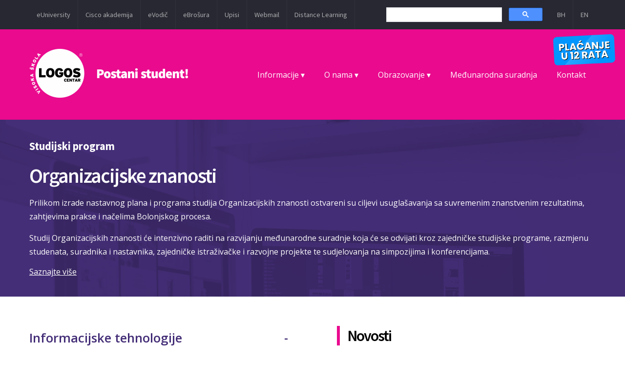

--- FILE ---
content_type: text/html; charset=utf-8
request_url: https://www.logos-centar.com/StudijIT
body_size: 12548
content:



<!doctype html>
<html lang="en">
<head><title>
	Informacijske tehnologije - Visoka škola "Logos centar" Mostar
</title><meta charset="utf-8" /><link rel="shortcut icon" type="image/x-icon" href="App_Themes/Standard/favicon.png?247821" /><meta http-equiv="X-UA-Compatible" content="IE=edge" /><meta name="viewport" content="width=device-width, initial-scale=1" /><link href="App_Themes/Standard/display-new.css?ver=1282023" rel="stylesheet" type="text/css" />





    <!-- Google Tag Manager -->
    <script>(function (w, d, s, l, i) {
    w[l] = w[l] || []; w[l].push({
        'gtm.start':
        new Date().getTime(), event: 'gtm.js'
    }); var f = d.getElementsByTagName(s)[0],
    j = d.createElement(s), dl = l != 'dataLayer' ? '&l=' + l : ''; j.async = true; j.src =
    'https://www.googletagmanager.com/gtm.js?id=' + i + dl; f.parentNode.insertBefore(j, f);
})(window, document, 'script', 'dataLayer', 'GTM-5L8ZBSJ');</script>
    <!-- End Google Tag Manager -->
    

    <link rel="preconnect" href="https://fonts.gstatic.com" /><link href="https://fonts.googleapis.com/css2?family=Open+Sans:wght@300;400;600&amp;family=Source+Sans+Pro:wght@300;400;600;700&amp;display=swap" rel="stylesheet" /><link rel="stylesheet" href="https://fonts.googleapis.com/css2?family=Material+Symbols+Rounded:opsz,wght,FILL,GRAD@48,500,1,200" /><link href="App_Themes/Standard/menu.css" rel="stylesheet" /><link href="Menu/owl.transitions.css?352325dfss" rel="stylesheet" type="text/css" /><link href="Menu/owl.theme.css?gsdgsdg464" rel="stylesheet" type="text/css" /><link href="Menu/owl.carousel.css?dsgsdg4e4" rel="stylesheet" type="text/css" /><link rel="stylesheet" type="text/css" href="Java/shadowbox-3.0.3/shadowbox.css" />
    <script src="https://code.jquery.com/jquery-3.7.0.min.js" integrity="sha256-2Pmvv0kuTBOenSvLm6bvfBSSHrUJ+3A7x6P5Ebd07/g=" crossorigin="anonymous"></script>
    
    <style type="text/css">
        #Header {
            background-color: rgba(234,10,142,1);
        }
    </style>
    <style>
        summary:hover, details[open] > summary {
            color: #442e77;
        }
    </style>
    <meta name="twitter:image:src" content="https://www.logos-centar.com/Files/share_logos.jpg" />
    <meta property="og:image" content="https://www.logos-centar.com/Files/share_logos.jpg" />
    <meta property="og:image:width" content="968" />
    <meta property="og:image:height" content="504" />

    <script>
        $(document).ready(function () {
            $(".hidden").hide();
            $(".show-more").click(function () {
                $(".hidden").show();
                $(".show-more").hide();
            });

            $('#menu-button').click(function () {
                $('#cssmenumobile').addClass("open-menu");

            });

            $('#mobile-menu-header').click(function () {
                $('#cssmenumobile').removeClass("open-menu");

            });

            $('.pozovi-close').click(function () {
                $('.pozovi-container').hide();
            });



            $('.sub').hide();

            $(window).on("resize", function (e) {
                checkScreenSize();
            });

            checkScreenSize();

            function checkScreenSize() {
                var newWindowWidth = $(window).width();
                if (newWindowWidth < 600) { // Mobilni kod
                    $('.has-sub').click(function () {
                        $(this).find(".sub").toggle();
                    });

                    $('#Google').hide();

                    $('.search').click(function () {
                        $('#Google').slideToggle();

                    });



                }
                else { // Desktop kod
                    $('.has-sub').mouseover(function () {
                        $(this).find(".sub").show();
                    }).mouseout(function () {
                        $(this).find(".sub").hide();
                    });


                }
            }
        });
    </script>


    <style>
        .pozovi {
            display: none;
        }

        .pozovi-container {
            border-radius: 10px;
            padding: 20px;
            background-color: #ea0a8e;
            color: #fff;
            position: fixed;
            bottom: 20px;
            right: 20px;
            filter: drop-shadow(0 5px 5px rgba(0,0,0,.5));
            z-index: 99;
            padding-right: 30px;
            text-align: center;
        }

            .pozovi-container a {
                color: #fff;
                text-decoration: none;
                font-weight: bold;
                font-size: 1.1em;
                display: block;
                text-align: center;
                margin-left: 10px;
                text-decoration: underline;
            }

        .pozovi-close {
            position: absolute;
            top: 10px;
            right: 10px;
            color: #fff;
            cursor: pointer;
        }


        .broj-telefona {
            display: flex;
            align-items: center;
            padding: 5px 0 5px 0;
            text-align: center;
            width: 100%;
            justify-content: center;
        }

        .pozovi-naslov {
            letter-spacing: 1px;
            text-align: center;
            display: block;
            text-transform: uppercase;
            font-size: 12px;
            margin-bottom 0;
        }

        .material-symbols-rounded {
            opacity: .7;
        }

        @media only screen and (max-width: 600px) {
            .pozovi-container {
                right: unset;
                left: 50%;
                bottom: 20px;
                transform: translateX(-50%);
                width: 90%;
            }

            .pozovi {
                display: block;
                position: fixed;
                bottom: 20px;
                right: 20px;
                z-index: 99;
                filter: drop-shadow(0 5px 5px rgba(0,0,0,.3));
            }

                .pozovi img {
                    width: 60px;
                    opacity: .8;
                    display: block;
                    animation: spin 2s ease-in-out infinite;
                }
        }

        @keyframes spin {
            0% {
                transform: rotate(0deg);
            }

            50% {
                transform: rotate(-10deg);
            }

            100% {
                transform: rotate(0de);
            }
        }
    </style>
    <!-- Global site tag (gtag.js) - Google Ads: 1001381360 -->
    <script async src="https://www.googletagmanager.com/gtag/js?id=AW-1001381360"></script>
    <script>
        window.dataLayer = window.dataLayer || [];
        function gtag() { dataLayer.push(arguments); }
        gtag('js', new Date());

        gtag('config', 'AW-1001381360');
    </script>


    <!-- Google tag (gtag.js) -->
<script async src="https://www.googletagmanager.com/gtag/js?id=G-9ZLPHPB0GZ"></script>
<script>
  window.dataLayer = window.dataLayer || [];
  function gtag(){dataLayer.push(arguments);}
  gtag('js', new Date());

  gtag('config', 'G-9ZLPHPB0GZ');
</script>


</head>
<body>

    
    <!-- Google Tag Manager (noscript) -->
    <noscript>
        <iframe src="https://www.googletagmanager.com/ns.html?id=GTM-5L8ZBSJ"
            height="0" width="0" style="display: none; visibility: hidden"></iframe>
    </noscript>
    <!-- End Google Tag Manager (noscript) -->
    <div id="Top">
        <div id="TopContainer" class="wrap flex">
            <a class="hide-desktop social-top" href="https://hr-hr.facebook.com/LogosCentar"
                target="_blank">
                <img src="https://www.logos-centar.com/Files/2021/social/facebook.svg" /></a>

            <a class="hide-desktop social-top" href="https://www.instagram.com/logoscentar/?hl=hr"
                target="_blank">
                <img src="https://www.logos-centar.com/Files/2021/social/instagram.svg" /></a>

            <a class="hide-desktop social-top" href="https://outlook.com/logos-centar.com" target="_blank">
                <img src="Files/2021/ikone/envelope.svg" /></a>

            <a href="https://euniversity.ba/" target="_blank" class="hide-mobile">eUniversity</a>
            <a href="Cisco.aspx" target="_blank" class="hide-mobile">Cisco akademija</a>
            <a href="Files/PDF/e-vodic.pdf" target="_blank" class="hide-mobile">eVodič</a>
            <a href="Files/PDF/Brosura.pdf?123" target="_blank" class="hide-mobile">eBrošura</a>
            <a href="Upisi.aspx" class="hide-mobile">Upisi</a>
            <a href="https://outlook.com/logos-centar.com" target="_blank" class="hide-mobile">Webmail</a>
            <a href="DL.aspx" class="hide-mobile">Distance Learning</a>
            <div class="fill-empty"></div>

            <div id="Google">

                <script async src="https://cse.google.com/cse.js?cx=011247697667139208318:lwtteeawuih"></script>
                <div class="gcse-search"></div>
            </div>
            <a href="https://www.logos-centar.com">BH</a> <a href="English.html">EN</a>
        </div>
    </div>
    <div id="Header">
        <div id="Header-content" class="wrap flex">
            <img class="search hide-desktop" src="Files/2021/ikone/search-icon.svg" alt="Logos centar Mostar" />
            <div class="fill-empty hide-desktop"></div>
            <a class="logo-link" href="https://www.logos-centar.com">
                <img class="logo hide-mobile" src="Files/Images/logo_logos.png" alt="Logos centar Mostar" />
                <img class="logo hide-desktop" src="Files/2021/logo_mobile.svg" alt="Logos centar Mostar" />
            </a>
            <div class="fill-empty"></div>
            <div id="menu-button" class="hide-desktop">
                <img src="Files/2021/ikone/menu-bars.svg" alt="Logos centar Mostar" />
            </div>
            <div id="cssmenumobile">
                <div id="mobile-menu-header" class="hide-desktop flex">
                    <img src="Files/2021/ikone/close-menu.svg" alt="Logos centar Mostar" />
                    <div class="fill-empty"></div>
                    <img src="Files/2021/logo_mobile.svg" alt="Logos centar Mostar" />
                </div>
                <ul>
                    <li class="hide-desktop"><a href="https://euniversity.ba/" class="hide-desktop" target="_blank">E-University</a>
                    </li>
                    <li class='has-sub'><a>Informacije ▾</a>
                        <ul class="sub">
                            <li><a href="Novosti.aspx">Novosti</a></li>

                            <li><a href="Files/PDF/e-vodic.pdf" target="_blank">e-Vodič</a></li>
                            <li><a href="Files/PDF/Brosura.pdf?123" target="_blank">e-Brošura</a></li>
                            <li><a href="Upisi.aspx">Upisi</a></li>
                        </ul>
                    </li>
                    <li class="has-sub"><a>O nama  ▾</a>
                        <ul class="sub">
                            <li><a href="Onama.aspx">O Visokoj školi</a></li>
                            <li><a href="Akreditacija.aspx">Akreditacija</a></li>
                            <li><a href="Kvaliteta.aspx">Osiguranje kvalitete</a></li>
                            <li><a href="Maticnipodaci.aspx">Matični podaci</a></li>
                            <li><a href="Misija.aspx">Misija, vizija, ciljevi</a></li>
                            <li><a href="Knjiznica.aspx">Knjižnica i izdavaštvo</a></li>
                            <li><a href="Publikacije.aspx">Publikacije</a></li>
                            <li><a href="Lokacija.aspx">Lokacija i prostor</a></li>
                            <li><a href="Akti.aspx">Akti i tijela ustanove</a></li>
                            <li><a href="Alumni.aspx">Alumni mreža</a></li>
                            <li><a href="Unija_studenata.aspx">Unija studenata</a></li>
                            <li><a href="Galerija.aspx">Galerija fotografija</a></li>
                        </ul>
                    </li>
                    <li class='has-sub'><a>Obrazovanje  ▾</a>
                        <ul class="sub">
                            <li><a href="Studiji.aspx">Studijski programi</a></li>
                            <li class="li-dizajn"><a href="StudijDizajn.aspx">Dizajn</a></li>
                            <li class="li-promet"><a href="StudijPromet.aspx">Promet</a></li>
                            <li class="li-energetika"><a href="StudijEnergetika.aspx">Energetika</a></li>
                            <li class="li-pf"><a href="StudijPF.aspx">Pravo i financije</a></li>
                            <li class="li-sigurnost"><a href="StudijSigurnost.aspx">Sigurnosne studije</a></li>
                            <li class="li-pe"><a href="StudijPE.aspx">Poslovna ekonomija</a></li>
                            <li class="li-it"><a href="StudijIT.aspx">Organizacijske znanosti (IT)</a></li>
                            <li class="li-zastita"><a href="StudijZastita.aspx">Zaštita na radu i zaštita od požara</a>
                            </li>
                            <li><a href="Cisco.aspx">Cisco akademija</a></li>
                            <li><a href="DL.aspx">Distance Learning</a></li>
                            <li><a href="StudijEng.aspx">Studij na engleskom jeziku</a>
                            </li>
                        </ul>
                    </li>
                    <li><a href="Medunarodna_suradnja.aspx">Međunarodna suradnja</a>
                    </li>
                    <li><a href="Kontakt.aspx">Kontakt</a></li>
                </ul>
                <div id="ikone-menu-mobile" class="hide-desktop">
                    <a href="Files/PDF/Brosura.pdf?123" target="_blank">
                        <img src="Files/2021/ikone/ebrosura.svg" /></a>
                    <a href="Files/PDF/e-vodic.pdf" target="_blank">
                        <img src="Files/2021/ikone/evodic.svg" /></a>

                </div>
            </div>
            <a id="rate" href="Placanje_u_12_rata.aspx">
                <img src="Files/placanje_button.svg?v=4" />
            </a>
        </div>
    </div>
    <div id="Content">

        
    <div id="it-header" class="studij-header">
        <div class="wrap">
            <h3>Studijski program</h3>
            <h1>Organizacijske znanosti</h1>
            <p>
                Prilikom izrade nastavnog plana i programa studija Organizacijskih znanosti ostvareni
                su ciljevi usuglašavanja sa suvremenim znanstvenim rezultatima, zahtjevima prakse
                i načelima Bolonjskog procesa.
            </p>
            <p>
                Studij Organizacijskih znanosti će intenzivno raditi na razvijanju međunarodne suradnje
                koja će se odvijati kroz zajedničke studijske programe, razmjenu studenata, suradnika
                i nastavnika, zajedničke istraživačke i razvojne projekte te sudjelovanja na simpozijima
                i konferencijama.
            </p>
            <div class="hidden">
                <p>
                    Znanje je činitelj konkurentnosti u 21. stoljeću i to je naša prednost i prilika
                    za iskorak naprijed. Programska orijentacija i strategija razvoja studija Organizacijskih
                    znanosti se u praksi potvrdila kao uspješna, a kreativni istraživački i znanstveni
                    potencijal nastavnika i suradnika garancija su da ćemo se i dalje uspješno razvijati
                    na zadovoljstvo društvene zajednice i korisnika svih naših usluga.
                </p>
                <p>
                    Studijski program je usporediv s programima inozemnih visokih učilišta, posebno
                    onih iz zemalja Europske unije i zemalja iz okruženja. Struktura programa i modeli
                    koji se nude su usporedivi i ekvivalentni nekim europskim visokim učilištima, od
                    kojih se navode:
                </p>
                <p>
                    - Fakultät für Elektrotechnik, Informatik und Mathematik, Paderborn;<br />
                    - Fakultet organizacionih nauka, Beograd;<br />
                    - Fakultet organizacije i informatike, Sveučilište u Zagrebu, Varaždin.
                </p>
                <p>
                    Za preddiplomske studije Informacijske tehnologije postoji velik interes gospodarskih
                    subjekata te studenata s područja cijele Bosne i Hercegovine.
                </p>
                <p>
                    Studijski program je otvoren i prilagođen za pokretljivost studenata, slobodno kretanje
                    studenata, pristup studiranju i učenju i potrebnim servisima te slobodnu razmjenu
                    nastavnika i istraživača sukladno Bolonjskom procesu. Programi su usporedivi sa
                    sličnim programima iz inozemstva te su izraženi u ECTS bodovima s mogućnošću izvođenja
                    dijela programa na engleskom jeziku.
                </p>
                <p>
                    Program studija Organizacijskih znanosti, smjer Informacijske tehnologije, orijentiran
                    je prema profesionalnim zahtjevima profila inženjera informacijskih tehnologija.
                    Studij pruža tehničku, tehnološku i organizacijsku naobrazbu potrebnu za vođenje
                    informacijskih procesa.
                </p>
            </div>
            <a class="show-more">Saznajte više</a>
        </div>
    </div>

    <div class="wrap flex mt-60">
        <div class="left-50 studijski-programi">
            <div id="sp-it" class="flex flex-center">
                <div class="fill-empty">
                    <details open>
                        <summary>                 
                        Informacijske tehnologije
                        </summary>
                        <div class="faq__content">
                            <p>
                                Preddiplomski studijski program Informacijske tehnologije ima temeljni cilj kvalitetnu
                                edukaciju studenata koji će moći uspješno raditi na planiranju, projektiranju, izgradnji
                                i održavanju informacijskih sustava u privatnom i javnom sektoru.
                            </p>
                            <p>
                                Struktura i sadržaj programa omogućuju polazniku da stekne znanja i vještine potrebne
                                za rješavanje srednje složenih zadataka na razini prvostupnika, odnosno inženjera.
                                Razina znanja i razumijevanja koje student stječe dovoljna je da omogući profesionalni
                                inženjerski rad i rješavanje srednje složenih problema u praksi. Kroz opća znanja
                                o informacijskim sustavima i tehnologiji korisnik je osposobljen da izrađuje programsku
                                potporu, implementaciju rješenja, učinkovito korištenje računala na razini operacijskog
                                sustava i uredskih aplikacija te oblikovanje baza podataka.
                            </p>
                            <p>
                                Potreba za naznačenim profilom kadrova evidentna je iz komparativne analize postojećeg
                                stanja broja i kvalitete kadrova koji rade na sličnim poslovima u Bosni i Hercegovini
                                i razvijenim zemljama koje mogu poslužiti kao primjer. Podatak da u Europskoj Uniji
                                trenutno nedostaje oko 400 000 informatičkih stručnjaka ilustrira opravdanost osnivanja
                                ovog studija na regionalnoj razini.
                            </p>
                            <p>
                                Predloženi studijski program povezuje sustavni pristup i metode sa temeljnim inženjerskim
                                znanjima iz domene informacijskih sustava i tehnologije. Tehnologija se promatra
                                u širem smislu tako da uključuje integralno promatranje tehničkih rješenja (strojna
                                oprema, programi i sl.), organizaciju i menadžment. Razumijevanje i modeliranje
                                organizacijskih procesa i potrebne informacijske podrške daje osnovu za uspješno
                                poslovanje i djelovanje.
                            </p>
                            <table>
                                <tr>
                                    <td>Stupanj:</td>
                                    <td>preddiplomski studiji</td>
                                </tr>
                                <tr>
                                    <td>ECTS:</td>
                                    <td>180/240</td>
                                </tr>
                                <tr>
                                    <td>Trajanje studija:</td>
                                    <td>6 semestara (3 godine) / 8 semestara (4 godine)</td>
                                </tr>
                                <tr>
                                    <td>Stručni naziv:</td>
                                    <td>Prvostupnik (Bachelor) inženjer informacijskih tehnologija s ukupno 180 ECTS bodova.
                                        <p>
                                            Prvostupnik (Bachelor) inženjer informacijskih tehnologija s ukupno 240 ECTS bodova.
                                        </p>
                                    </td>
                                </tr>
                                <tr>
                                    <td>Nastavni plan i program:</td>
                                    <td><a href="https://logos-centar.com/Files/Planovi_BA/IT180.pdf"
                                        target="_blank" class="nastavni-plan">Informacijske tehnologije - trogodišnji studij</a>
                                        <a href="https://logos-centar.com/Files/Planovi_BA/IT240.pdf"
                                            target="_blank" class="nastavni-plan">Informacijske tehnologije - četverogodišnji
                                            studij</a>
                                    </td>
                                </tr>
                                

                            </table>
                        </div>
                    </details>
                </div>
            </div>

        </div>
        <div class="right-50">
            <form name="aspnetForm" method="post" action="StudijIT" id="aspnetForm">
<div>
<input type="hidden" name="__EVENTTARGET" id="__EVENTTARGET" value="" />
<input type="hidden" name="__EVENTARGUMENT" id="__EVENTARGUMENT" value="" />
<input type="hidden" name="__VIEWSTATE" id="__VIEWSTATE" value="/wEPDwUKMTE4MjEwMzg2Ng9kFgJmD2QWAgIPD2QWAgIBD2QWAgIFD2QWAmYPZBYEAgEPFCsAAg8WBB4LXyFEYXRhQm91bmRnHgtfIUl0ZW1Db3VudALpAmRkFgJmD2QWAgIBD2QWBAIBD2QWCgIBDw8WAh4LTmF2aWdhdGVVcmwFFH4vTm92b3N0LmFzcHg/[base64]/aWQ9Njc5ZBYCZg8PFgIfAwVAaHR0cHM6Ly9sb2dvcy1jZW50YXIuY29tL0ZpbGVzL1VwbG9hZHMvMTc2NzAwMzI2Ml8xMDAwMTg4NzMxLmpwZ2RkAgMPDxYCHwIFFH4vTm92b3N0LmFzcHg/[base64]/[base64]/TJ9Cr5dY" />
</div>

<script type="text/javascript">
//<![CDATA[
var theForm = document.forms['aspnetForm'];
if (!theForm) {
    theForm = document.aspnetForm;
}
function __doPostBack(eventTarget, eventArgument) {
    if (!theForm.onsubmit || (theForm.onsubmit() != false)) {
        theForm.__EVENTTARGET.value = eventTarget;
        theForm.__EVENTARGUMENT.value = eventArgument;
        theForm.submit();
    }
}
//]]>
</script>


<script src="/WebResource.axd?d=sw322K95sx34N0EXFT1EDTW0pF5fNaFctJwxqLKxSpxgA6MZOoDeDHi_YzUm3xIvD5G33uBnxbQzQ8EA30HoHz455Cg1&amp;t=638313862859278837" type="text/javascript"></script>


<script src="/ScriptResource.axd?d=eAoDku77Lltt-U8w_j4ywUipHTl05M6ICu19vqqjRYrgb-_X8VXLcUgK1_etn8nK-KE_SyMFdiBINymK1wBMbV2HrACaHNnje-0AU44BWS5BsLvOZQWySoY40HFo8SzdOTNXAQdSOXvMrrFe8CS1KJ-gpe_YDC7W0nqiHwzlOoj2rzzN0&amp;t=ffffffff9bc22534" type="text/javascript"></script>
<script type="text/javascript">
//<![CDATA[
if (typeof(Sys) === 'undefined') throw new Error('ASP.NET Ajax client-side framework failed to load.');
//]]>
</script>

<script src="/ScriptResource.axd?d=DfNR2W2c3igu2r96Lvgc7e0z0Adb0v3qhIqAUNLvfGru2ikBQfdodOKt-KBY15kgCoajnG7jTrDYJsE9liVcmW0PCSK_5rXh34xd0rT-O1fCO_lmF2XIVjUql6bkYt2qTjCi4-w-LGnid3t1momrasQc2qQqVgimtHXYnzMoBI5Lmnv30&amp;t=ffffffff9bc22534" type="text/javascript"></script>
<div>

	<input type="hidden" name="__VIEWSTATEGENERATOR" id="__VIEWSTATEGENERATOR" value="36AC968B" />
	<input type="hidden" name="__EVENTVALIDATION" id="__EVENTVALIDATION" value="/wEWBQLWjo+2BwKD0eT4CgKD0fjTAwKD0YyvDAKD0aCKBX5XI9MHK9p055k6rmWpSctmjuva" />
</div>
                <div id="Novosti">
                    <h2 class="header-line">Novosti</h2>
                    
                    <script type="text/javascript">
//<![CDATA[
Sys.WebForms.PageRequestManager._initialize('ctl00$cphMain$ScriptManager2', document.getElementById('aspnetForm'));
Sys.WebForms.PageRequestManager.getInstance()._updateControls(['tctl00$cphMain$UpdatePanel1'], ['ctl00$cphMain$DataPager1'], [], 90);
//]]>
</script>

                    <div id="ctl00_cphMain_UpdatePanel1">
	
                            
                                    
                                    <div class="flex novosti-container">
                                        
                                    <div class="flex-1-2 novost-item flex">
                                        <a id="ctl00_cphMain_lsvNovosti_ctrl0_ctl00_lnkNovost" class="novost-image" href="Novost.aspx?id=681"><img id="ctl00_cphMain_lsvNovosti_ctrl0_ctl00_imgHero" class="img_full" src="https://logos-centar.com/Files/Uploads/1767003467_1000171050.jpg" style="border-width:0px;" /></a>

                                        <a id="ctl00_cphMain_lsvNovosti_ctrl0_ctl00_HyperLink1" class="novost-title" href="Novost.aspx?id=681">Mobilnost studenata studija Dizajn – stručna praksa u Španjolskoj kroz Erasmus+ program</a>
                                        <div class="fill-empty"></div>
                                        <p>Studenti studija Dizajn Visoke &scaron;kole &bdquo;Logos centar&ldquo; Mostar sudjelovali su u programu međunarodne mobilnosti u okviru Erasmus+ programa, gdje su realizirali stručnu praksu u &Scar...
                                        <a id="ctl00_cphMain_lsvNovosti_ctrl0_ctl00_HyperLink2" class="novost-more" href="Novost.aspx?id=681">
                                    Saznajte više >
                                        </a>
                                        <span id="ctl00_cphMain_lsvNovosti_ctrl0_ctl00_lblDatum" class="novost-datum">Objavljeno 29.12.2025. u 11:18h&nbsp</span>
                                    </div>

                                
                                    <div class="flex-1-2 novost-item flex">
                                        <a id="ctl00_cphMain_lsvNovosti_ctrl0_ctl01_lnkNovost" class="novost-image" href="Novost.aspx?id=679"><img id="ctl00_cphMain_lsvNovosti_ctrl0_ctl01_imgHero" class="img_full" src="https://logos-centar.com/Files/Uploads/1767003262_1000188731.jpg" style="border-width:0px;" /></a>

                                        <a id="ctl00_cphMain_lsvNovosti_ctrl0_ctl01_HyperLink1" class="novost-title" href="Novost.aspx?id=679">Mobilnost nastavnog osoblja Logosa u svrhu stručnog usavršavanja na Sveučilištu u Jaénu</a>
                                        <div class="fill-empty"></div>
                                        <p>Nastavno osoblje Visoke &scaron;kole &bdquo;Logos centar&ldquo; Mostar sudjelovalo je u programu međunarodne mobilnosti u svrhu stručnog usavr&scaron;avanja (Staff Mobility for Training) na Sveučil...
                                        <a id="ctl00_cphMain_lsvNovosti_ctrl0_ctl01_HyperLink2" class="novost-more" href="Novost.aspx?id=679">
                                    Saznajte više >
                                        </a>
                                        <span id="ctl00_cphMain_lsvNovosti_ctrl0_ctl01_lblDatum" class="novost-datum">Objavljeno 29.12.2025. u 11:15h&nbsp</span>
                                    </div>

                                
                                    </div>
                                
                                
                            <div class="pager">
                                <span id="ctl00_cphMain_DataPager1"><span class="ActiveNumber">1</span>&nbsp;<a class="Number" href="javascript:__doPostBack('ctl00$cphMain$DataPager1$ctl00$ctl01','')">2</a>&nbsp;<a class="Number" href="javascript:__doPostBack('ctl00$cphMain$DataPager1$ctl00$ctl02','')">3</a>&nbsp;<a class="Number" href="javascript:__doPostBack('ctl00$cphMain$DataPager1$ctl00$ctl03','')">4</a>&nbsp;&nbsp;<a class="NextPreviousDots" href="javascript:__doPostBack('ctl00$cphMain$DataPager1$ctl00$ctl04','')">...</a>&nbsp;</span>

                            </div>
                        
</div>
                </div>
            

<script type="text/javascript">
//<![CDATA[
Sys.Application.initialize();
//]]>
</script>
</form>
        </div>
    </div>



    </div>
    <div id="Footer">
        <div class="wrap flex">
            <div id="footer-1">
                <span class="footer-title">Kontakt</span>
                <p>
                    <b>Visoka škola "Logos Centar" Mostar</b><br />
                    <b>Kontakt telefoni:</b> +387 36 445 800; +387 36 445 801<br />
                    <b>Fax:</b> +387 36 445 805<br />
                    <b>Mob:</b> ‭‎+387 63 997 034‬<br />
                    
                    
                    <br /><br />
                    <b>E-mail:</b> info@logos.edu.ba
                </p>
                <p>
                    <b>Radno vrijeme studentske službe:</b><br />
                    ponedjeljak - petak 8:00 - 17:00 sati<br />
                    subota 8:00 - 12:00 sati
                </p>
                <p>
                    <b>Identifikacijski broj:</b> 4227723250004<br />
                    <b>Žiro račun:</b> 1327002010146713 NLB banka d.d., BiH<br />
                    <b>IBAN:</b> BA39 1327 0103 2563 6419<br />
                    <b>SWIFT:</b> TBTUBA22<br />
                    <b>Valuta:</b> EUR
                </p>
            </div>
            <div id="footer-2">
                <span class="footer-title">O nama</span>
                <p>
                    <a href="Akreditacija.aspx">Akreditacija</a>
                    <a href="Kvaliteta.aspx">Osiguranje kvalitete</a>
                    <a href="Maticnipodaci.aspx">Matični podaci</a>
                    <a href="Misija.aspx">Misija, vizija, ciljevi</a>
                    <a href="Knjiznica.aspx">Knjižnica i izdavaštvo</a>
                    <a href="Publikacije.aspx">Publikacije</a>
                    <a href="Lokacija.aspx">Lokacija i prostor</a>
                    <a href="Akti.aspx">Akti i tijela ustanove</a>
                    <a href="Alumni.aspx">Alumni mreža</a>
                    <a href="Unija_studenata.aspx">Unija studenata</a>
                </p>
            </div>
            <div id="footer-3">
                <span class="footer-title">Galerija</span>
                <a href="https://hr-hr.facebook.com/LogosCentar" target="_blank">
                    <img src="https://www.logos-centar.com/Files/2021/social/facebook.svg" /></a>
                <a href="https://www.instagram.com/logoscentar/?hl=hr" target="_blank">
                    <img src="https://www.logos-centar.com/Files/2021/social/instagram.svg" /></a>
                <a href="https://www.linkedin.com/in/visoka-skola-logos-centar-mostar"
                    target="_blank">
                    <img src="https://www.logos-centar.com/Files/2021/social/linkedin.svg" /></a>
                <a href="https://www.youtube.com/channel/UCxXqvxWMnee3wmapLTN5H4w" target="_blank">
                    <img src="https://www.logos-centar.com/Files/2021/social/youtube.svg" /></a>
                <br />
                <br />
                © Visoka škola "Logos centar" Mostar · 2022
                
                <a href="Files/PDF/Rjesenje_akreditacija_2020.pdf" class="akreditirani"
                    target="_blank">
                    <img src="Files/2021/akreditirani.svg" /></a>
            </div>
        </div>
        <div id="footer-botoom" class="wrap">
        </div>
    </div>
    <script src="Java/thecode3.js?424234" type="text/javascript"></script>



    
    
    <!-- Global site tag (gtag.js) - Google Ads: 741559107 -->
    <script async src="https://www.googletagmanager.com/gtag/js?id=AW-741559107"></script>
    <script>
        window.dataLayer = window.dataLayer || [];
        function gtag() { dataLayer.push(arguments); }
        gtag('js', new Date());
        gtag('config', 'AW-741559107');
    </script>
</body>
</html>


--- FILE ---
content_type: text/css
request_url: https://www.logos-centar.com/App_Themes/Standard/display-new.css?ver=1282023
body_size: 3552
content:
html {
    -webkit-box-sizing: border-box;
    -moz-box-sizing: border-box;
    box-sizing: border-box;
}

*, *:before, *:after {
    -webkit-box-sizing: inherit;
    -moz-box-sizing: inherit;
    box-sizing: inherit;
}

body {
    margin: 0;
    padding: 0;
    font-family: 'Open Sans', sans-serif;
    font-size: 16px;
}

a {
    color: #007ee5;
    text-decoration: none;
}

    a:hover {
        text-decoration: underline;
    }

h1, h2, h3 {
    font-family: 'Source Sans Pro', sans-serif;
    padding: 0;
    margin: 0;
}

h1 {
    font-size: 2.6em;
    margin-top: 20px;
    font-weight: 600;
}

h1, h2 {
    letter-spacing: -2px;
}

h2 {
    font-size: 2em;
    font-weight: 600;
    margin-bottom: 20px;
}

    h2.header-line {
        padding-left: 15px;
        border-left: solid 6px #EA0A8E;
        margin-bottom: 40px;
    }

h3 {
    color: #EA0A8E;
    font-size: 1.4em;
}



p {
    line-height: 175%;
}

#Novosti p {
    text-align: left;
}

#Top {
    background-color: #282832;
    color: #fff;
    font-family: 'Source Sans Pro', sans-serif;
    font-weight: 400;
    align-items: center;
}

    #Top a {
        color: rgba(255,255,255,.6);
        text-decoration: none;
        padding: 20px 15px;
        border-right: solid 1px rgba(255,255,255,.05);
    }

        #Top a:hover {
            color: rgba(255,255,255,1);
        }

        #Top a:first-child, #Top a:nth-child(2) {
            background-color: #EA0A8E;
        }

        #Top a:last-child {
            border-right: unset;
        }

.wrap {
    width: 100%;
    max-width: 1600px;
    margin: auto;
    padding: 0 60px;
}

.content {
    padding: 60px;
}

.flex {
    display: flex;
}

.fill-empty {
    flex-grow: 1;
}


.gsc-input-box, .gsc-input, .gsc-search-box {
    transition: all .2s ease-in-out;
}

.gsc-control-cse {
    padding: 0 !important;
}

.gsc-control-cse {
    border: 0 !important;
    background-color: unset !important;
}

#Google {
    padding: 15px;
    width: 350px;
    margin-bottom: -5px;
}

    #Google a {
        padding: unset;
        background-color: unset !important;
    }

#Header {
    position: relative;
    padding: 40px 0;
    z-index: 10;
}

#Header-content {
    align-content: center;
    justify-content: center;
}

#rate {
    position: absolute;
    right: 20px;
    top: 10px;
}

.item video, .item img {
    width: 100%;
    height: calc(100vh - 60px);
    object-fit: cover;
    position: relative;
    z-index: 0;
}

.item {
    position: relative;
}

.color-overlay {
    position: absolute;
    z-index: 1;
    background-color: rgba(0,0,0,0.7);
    width: 100%;
    height: calc(100vh - 60px);
    top: 0;
    left: 0;
    right: 0;
    bottom: 0;
}

.programi {
    position: absolute;
    width: 100%;
    max-width: 1600px;
    left: 50%;
    top: 50%;
    transform: translate(-50%,-50%);
    z-index: 2;
    padding: 0 60px;
}

    .programi h1, .programi p {
        color: #fff;
    }

    .programi h1 {
        font-size: 3em;
        font-weight: 700;
        width: 50%;
    }

    .programi p {
        font-weight: 300;
        font-size: 1.2em;
        width: 50%;
        line-height: 150%;
    }




@media (min-width: 1024px) and (max-width: 1280px) {

    .programi h1 {
        font-size: 2.5em;
        width: 70%;
    }

    .programi p {
        font-size: 1em;
        width: 70%;
    }

    #Top a {
        font-size: .9em;
        padding: 21px 15px;
    }
}

.Vise {
    padding: 20px;
    display: inline-block;
    background-color: #EA0A8E;
    color: #fff;
    text-decoration: none;
    font-family: "Source Sans Pro", sans-serif;
    font-weight: 600;
    font-size: 1.2em;
}


#Container {
    margin-top: 80px;
    margin-bottom: 50px;
}

.left-50, .right-50 {
    width: 50%;
}

.left-50 {
    padding-right: 50px;
}

.right-50 {
    padding-left: 50px;
}

.left-65 {
    width: 65%;
    padding-right: 50px;
}

.right-35 {
    width: 35%;
    padding-left: 50px;
}


.img_full {
    display: block;
    width: 100%;
}


/* Accordion tabs start */

.studijski-programi summary {
    font-size: 1.6em;
    padding: 7px 0;
}

.studijski-programi details {
    flex-grow: 1;
    border-top: none;
    margin-bottom: 10px;
    border-bottom: none;
}


    .studijski-programi details > summary::after {
        right: 0px;
    }

    .studijski-programi details[open] > summary::after {
        right: 0px;
    }

.studijski-programi .faq__content {
    padding-top: 20px;
}

.studijski-programi table {
    width: 100%;
}

    .studijski-programi table tr td {
        vertical-align: top;
        padding: 10px 0 10px 0;
        text-align: left;
    }

        .studijski-programi table tr td:first-child {
            padding-right: 40px;
            font-weight: 600;
        }

.studijski-programi .flex-center {
    margin-bottom: 30px;
}







summary {
    font-size: 1.2em;
    font-weight: 600;
    background-color: #fff;
    color: #333;
    outline: none;
    border-radius: 20px;
    text-align: left;
    cursor: pointer;
    position: relative;
    padding: 20px 20px 20px 0;
}

    summary:hover {
        color: #EA0A8E;
    }

details {
    border-top: solid 1px #e0e0e0;
    margin-bottom: -1px;
    border-bottom: solid 1px #e0e0e0;
}

    details > summary::after {
        position: absolute;
        content: "+";
        right: 0px;
    }

    details[open] > summary::after {
        position: absolute;
        content: "-";
        right: 0px;
    }

    details[open] > summary {
        color: #EA0A8E;
    }

    details > summary::-webkit-details-marker {
        display: none;
    }

summary::marker {
    content: "";
}

.faq__content {
    padding: 0 0 20px 0;
    text-align: justify;
}

/* Accordion tabs end */


.flex-1-5 {
    width: 20%;
}

.flex-1-3 {
    width: 33.33%;
}

.flex-1-2 {
    width: 50%;
}

#Novosti {
    margin-bottom: 60px;
}

.novost-item {
    margin: 0 20px 40px 20px;
    flex-direction: column;
}

.novosti-container {
    margin-left: -20px;
    margin-right: -20px;
}

.novost-title {
    color: #007ee5;
    text-decoration: none;
    display: block;
    font-weight: 500;
    font-size: 1.5em;
    padding-top: 20px;
    font-family: 'Source Sans Pro', sans-serif;
}

    .novost-title:hover {
        text-decoration: underline;
    }

.novost-datum {
    display: block;
    font-size: .8em;
    padding-top: 10px;
    color: #888;
}

.novost-more {
    text-decoration: none;
    color: #007ee5;
    display: block;
    padding-top: 10px;
}

    .novost-more:hover {
        text-decoration: underline;
    }

.novost-image {
    transition: opacity .2s ease-in-out;
}

    .novost-image:hover {
        opacity: .9;
    }

.pager {
    padding: 20px;
    display: block;
    text-align: center;
}

.Number, .ActiveNumber, .NextPreviousDots {
    padding: 10px 17px;
    height: 40px;
    width: 40px;
    border-radius: 100%;
    background-color: #f5f5f5;
    text-decoration: none;
    color: #007ee5;
    font-family: 'Source Sans Pro', sans-serif;
    font-weight: 400;
}

.ActiveNumber {
    border: solid 1px #ccc;
}

ul.Akti {
    padding: 0;
    margin: 0 0 30px 0;
    list-style-image: none;
    list-style-type: none;
    color: #ccc;
    white-space: normal;
}

    ul.Akti li {
        margin-bottom: 10px;
        background: url(pdf.png) no-repeat;
        background-position: right 10px center;
    }

        ul.Akti li a {
            color: #007ee5;
            text-decoration: none;
            padding: 15px 50px 15px 20px;
            display: block;
            border: solid 2px #f5f5f5;
        }

            ul.Akti li a:hover {
                border: solid 2px #e0e0e0;
            }

.mb-30 {
    margin-bottom: 30px;
}

.mt-60 {
    margin-top: 60px;
}

.mt-20 {
    margin-top: 20px;
}

.block {
    display: block;
}

#Footer {
    color: rgba(255,255,255,.8);
    background-color: #282832;
    padding: 60px 0;
    margin-top: 60px;
}

    #Footer a {
        color: rgba(255,255,255,.8);
        text-decoration: none;
    }

        #Footer a:hover {
            color: rgba(255,255,255,1);
        }


.footer-title {
    color: #EA0A8E;
    font-weight: 600;
    font-size: 1.4em;
    display: block;
    margin-bottom: 20px;
}

#footer-1, #footer-2, #footer-3 {
    width: 33.33%;
}

#footer-2 {
    padding-left: 100px;
    padding-right: 100px;
}

    #footer-2 a {
        display: block;
    }


#footer-3 img {
    height: 35px;
    opacity: .8;
    margin-right: 10px;
    display: inline-block;
}


    #footer-3 img:hover {
        opacity: 1;
    }

#studiji-ikone {
    flex-wrap: wrap;
}

.studij-box {
    width: 50% !important;
    text-decoration: none;
    flex-wrap: nowrap;
    align-items: center;
    margin-bottom: 30px;
}

    .studij-box img {
        width: 60px;
        display: block;
    }

    .studij-box:hover > .studij-title {
        color: #000;
    }

    .studij-box:hover {
        text-decoration: none;
    }

.show-more {
    cursor: pointer;
}



.studij-title {
    flex-grow: 1;
    padding-left: 30px;
    font-size: 1.6em;
    font-weight: 600;
    font-family: 'Source Sans Pro', sans-serif;
    padding-right: 20px;
    color: #333;
    line-height: 110%;
}


.grid {
    display: grid;
    grid-template-columns: repeat(3, 1fr);
    gap: 10px;
}


.grid-5 {
    grid-template-columns: repeat(5, 1fr);
    gap: 30px;
}

.grid-4 {
    display: grid;
    grid-template-columns: repeat(4, 1fr);
    gap: 20px;
}

#foto-album {
    margin-bottom: 30px;
    transition: all .3s ease-in-out;
}


    #foto-album img {
        display: block;
        width: 100%;
        transition: all .2s ease-in-out;
    }

    #foto-album a {
        display: none;
    }

.button-load-more {
    padding: 20px 30px;
    background-color: #f0f0f0;
    display: inline-block;
    text-align: center;
    margin-top: 40px;
    margin-bottom: 40px;
}



.text-center {
    text-align: center;
}

.novost-item-list {
    border-bottom: dotted 1px #ccc;
    padding-bottom: 20px;
    margin-bottom: 20px;
}

.title-light {
    font-weight: 400;
    font-size: 2em;
    color: #666;
}


.ikona-studij {
    height: 50px;
    display: inline-block;
    margin-right: 20px;
}

.ikona-interijer {
    margin-right: 16px;
    margin-left: -4px;
}


.nastavni-plan {
    margin-bottom: 20px;
    background: url(pdf.png) no-repeat;
    background-position: right 10px center;
    color: #007ee5;
    text-decoration: none;
    display: block;
    padding-right: 40px;
}

.studij-header {
    padding: 40px 0;
    color: #FFF;
    transition: all .3s ease-in-out;
    background-size: cover;
}

    .studij-header h3 {
        color: #fff;
    }

    .studij-header p {
        transition: all .3s ease-in-out;
    }

    .studij-header a {
        color: #fff;
        text-decoration: underline;
    }

.streetview {
    display: block;
    width: 100%;
    height: 600px;
}

#dizajn-header {
    background-image: url(../../Files/2021/podloge/dizajn.jpg);
    background-blend-mode: multiply;
    background-color: #fe4040;
}

#promet-header {
    background-image: url(../../Files/2021/podloge/dizajn.jpg);
    background-blend-mode: multiply;
    background-color: #03a87d;
}

#energetika-header {
    background-image: url(../../Files/2021/podloge/dizajn.jpg);
    background-blend-mode: multiply;
    background-color: #009dfe;
}


#pf-header {
    background-image: url(../../Files/2021/podloge/dizajn.jpg);
    background-blend-mode: multiply;
    background-color: #8f5c23;
}

#sigurnost-header {
    background-image: url(../../Files/2021/podloge/dizajn.jpg);
    background-blend-mode: multiply;
    background-color: #221a31;
}


#pe-header {
    background-image: url(../../Files/2021/podloge/dizajn.jpg);
    background-blend-mode: multiply;
    background-color: #123dad;
}


#it-header {
    background-image: url(../../Files/2021/podloge/dizajn.jpg);
    background-blend-mode: multiply;
    background-color: #442e77;
}


#zastita-header {
    background-image: url(../../Files/2021/podloge/dizajn.jpg);
    background-blend-mode: multiply;
    background-color: #ff6600;
}


.diti_link {
    display: block;
    background-color: #f5f5f5;
    color: #444;
    padding: 10px;
    border-bottom: dotted 1px #ccc;
}

    .diti_link:hover {
        background-color: #e6e6e6;
    }

.diti_image {
    width: unset !important;
}

.casopis-title {
    color: #FFF;
    font-weight: normal;
    font-size: 1.2em;
    letter-spacing: unset;
    padding: 15px;
    background-color: #FF0099;
    margin-bottom: 10px;
    opacity: .9;
    font-family: "Open Sans", sans-serif;
}

.casopisi h1:hover {
    cursor: pointer;
    opacity: 1;
}

.clanak-vrsta-title {
    padding-bottom: 5px;
    display: block;
    font-size: .8em;
}

.clanak-title {
    padding: 0;
    font-weight: bold;
    display: block;
}

.clanak-title-en {
    padding: 5px 0;
    display: block;
    font-weight: normal;
    font-style: italic;
}

.clanak-autor {
    display: block;
    padding: 0;
    font-size: .8em;
}

.clanak-link {
    padding: 15px 10px;
    border-bottom: dotted 1px #ccc;
    color: #444;
    text-decoration: none;
    display: block;
}

    .clanak-link:hover {
        background-color: #f5f5f5;
        color: #000;
    }

.casopisi {
    margin-bottom: 20px;
}

.casopis-set {
    display: none;
}

.img_korice {
    display: block;
    max-width: 150px;
    height: 212px;
    float: left;
    margin-right: 10px;
    margin-bottom: 15px;
}

.overlay {
    font-size: 26px;
    color: #fff;
    text-align: center;
    position: fixed;
    top: 0;
    bottom: 0;
    left: 0;
    right: 0;
    background-color: rgba(0,0,0,0.9);
    padding: 60px;
    box-sizing: border-box;
    z-index: 100;
    display: none;
}

.centered {
    position: fixed;
    top: 50%;
    left: 50%;
    /* bring your own prefixes */
    transform: translate(-50%, -50%);
}

input[type=text] {
    display: block;
    padding: 10px;
    border: solid 1px #ccc;
    width: 100%;
    margin-bottom: 20px;
    margin-top: 5px;
    box-sizing: border-box;
}

.frmAlumni {
    width: 100%;
    box-sizing: border-box;
}

.text {
    width: 100%;
    box-sizing: border-box;
}

.greska {
    width: 100%;
    box-sizing: border-box;
    padding: 10px;
    font-size: 14px;
}

.flex {
    display: flex;
    flex-wrap: nowrap;
}


.slika {
    padding: 10px;
    border: solid 1px #ccc;
    width: 100%;
    box-sizing: border-box;
    margin-bottom: 20px;
    margin-top: 5px;
    display: block;
}

.button {
    padding: 15px 40px;
    background-color: dodgerblue;
    color: #fff;
    border: none;
    margin-bottom: 40px;
    font-size: 16px;
}

.redirect {
    color: #ccc;
    padding: 20px;
    display: block;
    font-size: 16px;
}


.video_container {
    position: relative;
    width: 100%;
    height: 0;
    padding-bottom: 56.25%;
}

.video {
    position: absolute;
    top: 0;
    left: 0;
    width: 100%;
    height: 100%;
}

.hide-desktop {
    display: none;
}

.align-center {
    text-align: center;
    display: block;
}

#footer-3 .akreditirani img {
    margin-right: auto;
    height: 70px;
}

.akreditirani {
    display: block;
    margin-top: 100px;
}


#Novosti-mobile, #Novosti-desktop {
}

.album {
margin-bottom: 40px;
}

.album img {
    width: 100%;
    display: block;
    margin-bottom: 10px;
}

.column {
    width: 25%;
    padding: 5px;

}


@media only screen and (max-width: 1024px) {

    .column {
    width: 100%;
    padding: 5px;

}

    #rate {
        top: -15px;
    }

    #cssmenumobile ul li.has-sub ul li a {
        padding: 15px 15px 15px 30px !important;
    }

    .hide-mobile {
        display: none;
    }

    .hide-desktop {
        display: unset;
    }


    .flex {
        flex-wrap: wrap;
    }

    .left-50 {
        width: 100%;
        padding: 0;
    }

    .right-50 {
        width: 100%;
        padding: 0;
    }

    .wrap {
        padding: 0 20px;
    }

    .content {
        padding: 20px;
    }

    #footer-1, #footer-3 {
        width: 100%;
    }

    #footer-2 {
        width: 100%;
        padding: 20px 0;
    }

    .search {
        height: 30px;
    }

    .logo-link {
        text-align: center;
    }

    #Header-content {
        align-items: center;
    }

    .logo {
        height: 70px;
    }

    #Header {
        padding: 20px 0;
        background-color: rgba(234,10,142,1);
    }

    #Google {
        padding: 15px 15px;
        order: -1;
        flex: 1 0 100%;
    }

    #Top a {
        padding: 15px;
    }

        #Top a:first-child, #Top a:nth-child(2) {
            background-color: unset;
        }

    .social-top img {
        display: block;
        height: 20px;
    }

    #TopContainer.wrap {
        padding: 0;
    }

    .faq__content {
        text-align: left;
    }

    .flex-1-2 {
        width: 100%;
    }

    .left-65 {
        width: 100%;
        padding: 0;
    }

    .right-35 {
        width: 100%;
        padding: 0;
    }

    h2.mt-60, h2 {
        margin-top: 40px;
    }

    .programi {
        padding: 0 20px;
        top: 40%;
    }

        .programi h1 {
            width: 100%;
            font-size: 2.5em;
        }

        .programi p {
            width: 100%;
            font-size: 1em;
        }

    .item video, .item img {
        height: calc(100vh - 165px);
        z-index: -10;
    }

    .color-overlay {
        height: calc(100vh - 165px);
    }


    #Container #studiji-ikone {
        order: 1;
        flex: 1 0 100%;
    }

    .studij-box {
        width: 100% !important;
        flex-wrap: nowrap;
    }

    #Container #Left {
        margin-top: 40px;
        order: 3;
    }

    .flex-1-3 {
        width: 100%;
    }

    #Novosti-mobile {
        order: 2;
    }



        #Novosti-mobile .novost-item {
            margin: 0;
        }

    details > summary::after {
        right: 0px;
    }

    details[open] > summary::after {
        right: 0px;
    }

    .studijski-programi table {
    }

        .studijski-programi table tr td:first-child {
            padding-right: 10px;
            font-weight: 600;
        }

    .studijski-programi summary {
        padding-right: 20px;
    }

    .grid {
        grid-template-columns: repeat(2, 1fr);
    }

    .grid-5 {
        grid-template-columns: repeat(1, 1fr);
        gap: 20px;
        overflow-wrap: break-word;
    }



    #naslovna-desno {
        order: 1;
    }

    #naslovna-lijevo {
        order: 2;
    }

    .akreditirani {
        margin-top: 20px;
    }

    .PVNaslov h1 {
        font-size: 2.2em;
        line-height: 110%;
    }

    #ikone-menu-mobile {
        padding: 20px;
        margin-top: 100px;
        display: block;
        margin-top: 50px;
    }

        #ikone-menu-mobile a {
            display: inline-block;
            margin-right: 20px;
        }

            #ikone-menu-mobile a img {
                height: 60px;
            }
}


--- FILE ---
content_type: text/css
request_url: https://www.logos-centar.com/App_Themes/Standard/menu.css
body_size: 398
content:
#cssmenumobile {
    align-self: center;
}

    #cssmenumobile ul {
        list-style-type: none;
        padding: 0;
        margin: 0;
    }

    #cssmenumobile a {
        color: #fff;
        text-decoration: none;
        cursor: pointer;
    }

    #cssmenumobile ul {
        display: flex;
    }

        #cssmenumobile ul li {
            display: block;
            padding: 20px;
        }

            #cssmenumobile ul li.has-sub ul {
                position: absolute;
                padding: 0;
                min-width: 200px;
                padding-top: 20px;
                display: block;
            }

                #cssmenumobile ul li.has-sub ul li {
                    background-color: #282832;
                    padding: 0;
                }

                    #cssmenumobile ul li.has-sub ul li a {
                        padding: 15px 50px 15px 20px;
                        display: block;
                        border-bottom: dotted 1px rgba(255,255,255,.1);
                        text-decoration: none;
                        font-size: .9em;
                    }

                        #cssmenumobile ul li.has-sub ul li a:hover {
                            background-color: #2b2b36;
                        }

.li-dizajn {
    border-left: solid 4px #fe4040;
}

.li-promet {
    border-left: solid 4px #03a87d;
}

.li-energetika {
    border-left: solid 4px #009dfe;
}

.li-pf {
    border-left: solid 4px #8f5c23;
}

.li-sigurnost {
    border-left: solid 4px #221a31;
}

.li-pe {
    border-left: solid 4px #123dad;
}

.li-it {
    border-left: solid 4px #442e77;
}

.li-zastita {
    border-left: solid 4px #ff6600;
}

@media only screen and (max-width: 1024px) {

    #menu-button img {
        height: 30px;
    }

    #cssmenumobile {
        position: fixed;
        top: 0;
        right: -100%;
        width: 100%;
        background-color: #282832;
        transition: all .2s ease-in-out;
        height: 100%;
        overflow-y: scroll;
    }

        #cssmenumobile.open-menu {
            right: 0;
        }

        #cssmenumobile ul {
            flex-wrap: wrap;
        }

            #cssmenumobile ul li {
                width: 100%;
            }

                #cssmenumobile ul li.has-sub ul {
                    display: none;
                    position: unset;
                    padding: 0;
                    min-width: 200px;
                    padding-top: 20px;
                }

            #cssmenumobile ul li {
                display: block;
                padding: 20px 0;
            }

                #cssmenumobile ul li a {
                    padding: 20px;
                }

    #mobile-menu-header {
     flex-wrap: nowrap;
     width: 100%;
     display: flex;
     padding: 20px;
     background-color: rgb(234,10,142);
    }

    #mobile-menu-header img {
        height: 30px;
    
    }
}


--- FILE ---
content_type: text/plain
request_url: https://www.google-analytics.com/j/collect?v=1&_v=j102&a=1204366066&t=pageview&_s=1&dl=https%3A%2F%2Fwww.logos-centar.com%2FStudijIT&ul=en-us%40posix&dt=Informacijske%20tehnologije%20-%20Visoka%20%C5%A1kola%20%22Logos%20centar%22%20Mostar&sr=1280x720&vp=1280x720&_u=YADAAEABAAAAACAAI~&jid=40845529&gjid=1110188815&cid=449523363.1768940762&tid=UA-4996045-28&_gid=691036177.1768940763&_r=1&_slc=1&gtm=45He61f0n815L8ZBSJv79868819za200zd79868819&gcd=13l3l3l3l1l1&dma=0&tag_exp=103116026~103200004~104527906~104528500~104684208~104684211~105391253~115938466~115938468~116682875~117041588&z=1114846617
body_size: -452
content:
2,cG-9ZLPHPB0GZ

--- FILE ---
content_type: image/svg+xml
request_url: https://www.logos-centar.com/Files/2021/akreditirani.svg
body_size: 24354
content:
<?xml version="1.0" encoding="UTF-8"?>
<!DOCTYPE svg PUBLIC "-//W3C//DTD SVG 1.1//EN" "http://www.w3.org/Graphics/SVG/1.1/DTD/svg11.dtd">
<!-- Creator: CorelDRAW 2018 (64-Bit) -->
<svg xmlns="http://www.w3.org/2000/svg" xml:space="preserve" width="320px" height="73px" version="1.1" style="shape-rendering:geometricPrecision; text-rendering:geometricPrecision; image-rendering:optimizeQuality; fill-rule:evenodd; clip-rule:evenodd"
viewBox="0 0 9531990 2181200"
 xmlns:xlink="http://www.w3.org/1999/xlink">
 <defs>
  <style type="text/css">
   <![CDATA[
    .str0 {stroke:black;stroke-width:22540;stroke-miterlimit:22.9256;stroke-opacity:0.078431}
    .fil3 {fill:#C29200}
    .fil1 {fill:black;fill-opacity:0.078431}
    .fil0 {fill:url(#id0)}
    .fil2 {fill:url(#id1)}
    .fil4 {fill:url(#id2);fill-rule:nonzero}
    .fil5 {fill:url(#id3);fill-rule:nonzero}
   ]]>
  </style>
  <linearGradient id="id0" gradientUnits="userSpaceOnUse" x1="195660" y1="1576000" x2="2023830" y2="605200">
   <stop offset="0" style="stop-opacity:1; stop-color:#E3BC4D"/>
   <stop offset="1" style="stop-opacity:1; stop-color:#EDCB58"/>
  </linearGradient>
  <linearGradient id="id1" gradientUnits="userSpaceOnUse" x1="1650760" y1="603680" x2="568720" y2="1611610">
   <stop offset="0" style="stop-opacity:1; stop-color:#FFDA75"/>
   <stop offset="1" style="stop-opacity:1; stop-color:#EDCB58"/>
  </linearGradient>
  <linearGradient id="id2" gradientUnits="userSpaceOnUse" xlink:href="#id0" x1="6079310" y1="1254770" x2="6176300" y2="312860">
  </linearGradient>
  <linearGradient id="id3" gradientUnits="userSpaceOnUse" xlink:href="#id0" x1="6121120" y1="1812290" x2="6156680" y2="1239030">
  </linearGradient>
 </defs>
 <g id="Layer_x0020_1">
  <metadata id="CorelCorpID_0Corel-Layer"/>
  <path class="fil0" d="M1397040 18410c78870,21150 98290,189440 167270,226440 68980,36990 217450,-41370 275080,8940 57630,50320 -670,207550 44140,268640 44790,61100 212000,52370 242520,121710 30510,69350 -88800,186880 -74030,261940 14760,75060 169890,140220 167450,218450 -2460,78230 -161370,135650 -182500,214520 -21130,78870 87780,208040 50780,277030 -36980,68980 -203920,47830 -254240,105450 -50310,57620 -5750,219070 -66860,263860 -61100,44810 -201530,-46360 -270880,-15850 -69350,30510 -97480,195810 -172550,210580 -75060,14760 -164460,-127340 -242700,-129800 -78230,-2450 -179190,133590 -258070,112460 -78870,-21140 -98280,-189440 -167260,-226430 -68980,-36990 -217460,41370 -275080,-8940 -57620,-50320 660,-207550 -44150,-268640 -44790,-61100 -212000,-52370 -242510,-121710 -30510,-69350 88790,-186880 74030,-261950 -14770,-75050 -169910,-140200 -167450,-218440 2450,-78240 161360,-135640 182490,-214520 21140,-78870 -87780,-208040 -50780,-277030 37000,-68980 203930,-47830 254240,-105450 50320,-57620 5770,-219070 66860,-263860 61100,-44810 201540,46360 270880,15850 69350,-30520 97490,-195820 172550,-210580 75050,-14760 164450,127350 242700,129800 78230,2450 179190,-133600 258070,-112470z"/>
  <path class="fil1 str0" d="M1109750 334170c408340,0 739370,331040 739370,739390 0,5690 -80,11370 -210,17040 -9060,-400470 -336520,-722340 -739160,-722340 -402650,0 -730110,321870 -739170,722340 -130,-5670 -210,-11350 -210,-17040 0,-408350 331030,-739390 739380,-739390z"/>
  <path class="fil2" d="M1109750 1847030c-408350,0 -739390,-331040 -739390,-739390 0,-408350 331040,-739380 739390,-739380 408340,0 739370,331030 739370,739380 0,408350 -331030,739390 -739370,739390z"/>
  <path class="fil3" d="M1535580 893930l-459340 547420c-22630,26970 -63070,30510 -90030,7880l-294420 -247050c-26970,-22630 -30510,-63080 -7880,-90030l37830 -45090c22630,-26970 63070,-30510 90040,-7880l200370 168140 380440 -453380c22630,-26970 63070,-30510 90030,-7880l45090 37830c26960,22620 30500,63070 7870,90040z"/>
  <g id="_2860799529184">
   <path class="fil4" d="M2745820 1103300l187000 0 5730 -32600 -82050 -10490 53420 -139950 16230 -11450 203240 0 44840 123090c10490,28620 -12410,37210 -38170,38170l0 37210c0,-160 141210,-3980 186070,-3980l39110 0 3820 -30700c-36260,-4770 -50570,-27660 -66790,-70440l-208960 -542750 -58200 12400 -221370 554050c-8590,20980 -26710,41020 -63920,44840l0 32600zm305320 -414900l60110 167930 -176510 0 92540 -241400c5730,19090 16230,53440 23860,73470zm352080 417760l264300 -5720 3820 -31650 -81100 -8580c0,0 4760,-21000 4760,-48670l0 -210540 19100 0 153610 198140c55340,70600 62010,100340 62010,100340l3820 3820 183200 0 3820 -35470 -10490 -950c-23860,-1910 -33400,-5730 -70620,-54390l-214680 -277330 0 -16230 163160 -169840c42940,-44840 102100,-63920 102100,-63920l-5720 -18130 -190840 0 0 28620c50580,6690 47720,28630 30530,46760l-166020 171750c-18120,19080 -45800,36250 -45800,36250l-17180 0 0 -167930c0,-79200 31490,-115450 31490,-115450l-4770 -3820c0,0 -30520,3820 -150750,3820l-69650 0 0 28620c65830,14320 65830,23860 65830,69660l0 446540c0,32440 -24800,54390 -63930,59150l0 35150zm652650 0l269070 -5720 3820 -31650 -85880 -8580c0,0 4770,-21000 4770,-48670l0 -167610 11450 -11450 41030 0 107820 162840c41980,62970 54380,104160 54380,104160l3820 3820 183200 0 3820 -35470 -10500 -950c-17180,-1910 -35300,-2870 -72510,-58200l-138350 -207680 0 -16230c49600,-30530 117360,-85870 117360,-164120 0,-79190 -64890,-153610 -232820,-153610l-270030 0 0 28620c68700,14320 73480,23860 73480,69660l0 446540c0,32440 -24820,54390 -63930,59150l0 35150zm191780 -323300l0 -254750 11450 -11450 23860 0c88730,0 125950,57250 125950,133570 0,88740 -49620,132630 -91600,132630l-69660 0zm437950 323460c0,0 99230,-2860 163160,-2860l299610 0 35300 -162200 -37210 0c-47710,100180 -59160,112580 -141220,112580l-132620 0c0,0 4770,-24810 4770,-53430l0 -185100 11450 -11450 145980 0 0 71560 49620 0 0 -182250 -40070 5730 -7640 55340 -159340 0 0 -226130 11450 -11450 105910 0c76320,0 107810,17170 103040,115450l37220 0 29580 -168890c0,0 -34350,3820 -73480,3820l-415050 0 0 28620c68700,14320 73480,23860 73480,69660l0 446540c0,34350 -23860,54390 -63940,59150l0 35310zm571540 0c0,0 99230,-2860 163160,-2860l82060 0c215640,0 395970,-124050 395970,-343490 0,-206100 -171750,-292930 -367350,-292930l-283380 0 0 28620c68700,14320 73480,23860 73480,69660l0 446540c0,34350 -23860,54390 -63940,59150l0 35310zm187020 -52480c0,0 4770,-24810 4770,-53430l0 -472300 11450 -11450 71560 0c146940,0 225180,110680 225180,270970 0,170800 -87780,266210 -254760,266210l-58200 0zm524770 52320l264300 -5720 3830 -31650 -81110 -8580c0,0 4770,-22900 4770,-51530l0 -421580c0,-79030 31480,-120060 31480,-120060l-4760 -3820c0,0 -31490,3820 -150760,3820l-69650 0 0 28620c65830,14320 65830,23860 65830,69660l0 443680c0,34350 -23850,57250 -63930,62010l0 35150zm473260 0l278620 -5720 3810 -31650 -95410 -8580c0,0 4770,-22900 4770,-51530l0 -480570 11450 -11450 75380 0c71560,0 103040,19080 103040,115280l37220 0 29580 -170630c0,0 -29580,5730 -68700,5730l-469450 0c-39120,0 -63920,-5730 -63920,-5730l-29580 170800 37210 0c38170,-96370 66790,-115450 127850,-115450l82060 0 0 492340c0,34350 -23850,57250 -63930,62010l0 35150zm486620 0l264300 -5720 3820 -31650 -81110 -8580c0,0 4770,-22900 4770,-51530l0 -421580c0,-79030 31490,-120060 31490,-120060l-4770 -3820c0,0 -31490,3820 -150750,3820l-69660 0 0 28620c65840,14320 65840,23860 65840,69660l0 443680c0,34350 -23860,57250 -63930,62010l0 35150zm338720 0l269070 -5720 3820 -31650 -85870 -8580c0,0 4770,-21000 4770,-48670l0 -167610 11440 -11450 41040 0 107810 162840c41980,62970 54390,104160 54390,104160l3820 3820 183190 0 3820 -35470 -10500 -950c-17170,-1910 -35290,-2870 -72510,-58200l-138350 -207680 0 -16230c49610,-30530 117360,-85870 117360,-164120 0,-79190 -64890,-153610 -232820,-153610l-270020 0 0 28620c68700,14320 73470,23860 73470,69660l0 446540c0,32440 -24810,54390 -63930,59150l0 35150zm191790 -323300l0 -254750 11440 -11450 23860 0c88740,0 125950,57250 125950,133570 0,88740 -49620,132630 -91600,132630l-69650 0zm375930 320440l187010 0 5720 -32600 -82050 -10490 53430 -139950 16230 -11450 203230 0 44840 123090c10490,28620 -12410,37210 -38170,38170l0 37210c0,-160 141220,-3980 186070,-3980l39120 0 3820 -30700c-36270,-4770 -50580,-27660 -66800,-70440l-208960 -542750 -58200 12400 -221370 554050c-8580,20980 -26710,41020 -63920,44840l0 32600zm305320 -414900l60120 167930 -176520 0 92550 -241400c5720,19090 16230,53440 23850,73470zm352080 417920l200370 -5720 3830 -31490 -85880 -5730c0,0 4770,-22900 4770,-51520l0 -385480c10500,14320 25760,33400 39130,46750l406460 435090 40080 0 0 -526680c0,-79190 65830,-96370 65830,-96370l-4760 -18130 -192750 0 0 31490c76330,7630 77290,30520 77290,72510l0 339680c-11450,-14320 -26720,-32440 -39120,-45800l-333950 -352080c-25770,-26720 -37220,-49620 -37220,-49620 0,0 -78240,3820 -124990,3820l-27670 0 0 28620c62970,21000 77280,44840 77280,105910l0 410290c0,34350 -25760,54390 -68700,59150l0 35310zm749020 -160l264300 -5720 3820 -31650 -81110 -8580c0,0 4770,-22900 4770,-51530l0 -421580c0,-79030 31490,-120060 31490,-120060l-4770 -3820c0,0 -31490,3820 -150750,3820l-69660 0 0 28620c65840,14320 65840,23860 65840,69660l0 443680c0,34350 -23860,57250 -63930,62010l0 35150z"/>
   <path class="fil5" d="M2749810 1625320c0,0 37860,-1190 57800,-1190l32290 0c99650,0 167020,-52620 167020,-142710 0,-94070 -74550,-123170 -151880,-123170l-109220 0 0 9960c30700,5980 32690,9960 32690,29100l0 190540c0,14360 -10760,22720 -28700,24720l0 12750zm61790 -16740c0,0 1990,-10360 1990,-22320l0 -208480 3980 -3990 35880 0c74540,0 114010,46250 114010,116800 0,66170 -34290,117990 -127560,117990l-28300 0zm229210 16670l87700 -2380 1590 -10030 -33880 -3600c0,0 1990,-9560 1990,-21520l0 -106760c0,-32230 4390,-45380 4390,-45380l-410 -1200c0,0 -8360,5190 -66570,18730l0 10770 17950 0c11560,0 11950,9970 11950,27040l0 96800c0,14350 -6770,23920 -24710,25920l0 11610zm37470 -225950c11560,0 21520,-9960 21520,-21520 0,-11560 -9960,-21530 -21520,-21530 -11560,0 -21530,9970 -21530,21530 0,11560 9970,21520 21530,21520zm72950 322490c28700,-9570 91680,-17140 91680,-17140l1590 -9570 -41850 0c0,0 1990,-10760 1990,-22720l0 -45840c7580,1190 15950,2390 26710,2390 70150,0 102450,-51430 102450,-102050 0,-43850 -23920,-86900 -72550,-86900 -31500,0 -46640,17550 -57410,31100 1600,-25520 3990,-35480 3990,-35480l-1190 -1200c0,0 -23520,10770 -62590,18730l0 10770 15940 0c11570,0 11960,9970 11960,27110l0 181770c0,18330 -2780,27500 -20720,37470l0 11560zm82120 -108030c-13170,0 -28710,-2780 -28710,-21520l0 -112420c12370,-9560 26710,-16730 42250,-16730 35490,0 52220,37060 52220,75330 0,45440 -24310,75340 -65760,75340zm125560 11490l87700 -2380 1600 -10030 -33890 -3600c0,0 2000,-9560 2000,-21520l0 -211530c0,-30700 3990,-45450 3990,-45450l-1200 -1200c0,0 -18350,7980 -64180,17950l0 10760 16740 0c11560,0 11950,9960 11950,27030l0 202440c0,14350 -6770,23920 -24710,25920l0 11610zm109220 -86830c0,51030 31100,90490 87310,90490 63770,0 94470,-52220 94470,-101640 0,-49040 -29900,-87310 -88090,-87310 -67780,0 -93690,51820 -93690,98460zm36670 -9170c0,-38260 15560,-75730 52230,-75730 40260,0 56210,45440 56210,84900 0,42660 -18350,76940 -52220,76940 -39860,0 -56220,-46240 -56220,-86110zm175010 96000l85700 -2380 1590 -10030 -31890 -3600c0,0 1990,-9560 1990,-21520l0 -95600c17140,-17080 39470,-27840 57410,-27840 15150,0 23520,7970 23520,38210l0 85230c0,14350 -4790,23920 -22720,25920l0 11610 83710 -2380 1590 -10030 -31900 -3600c0,0 2000,-9560 2000,-21520l0 -84040c0,-23120 40660,-39400 58600,-39400 14750,0 23130,7970 23130,38210l0 85230c0,14350 -4790,23920 -22730,25920l0 11610 85700 -2380 1600 -10030 -33890 -3600c0,0 2000,-9560 2000,-21520l0 -94010c0,-39800 -16750,-53750 -42660,-53750 -31480,0 -57800,21930 -72940,45780 0,-31420 -16350,-45780 -41860,-45780 -32290,0 -57800,23130 -72150,43780 1200,-35400 4780,-48160 4780,-48160l-1190 -1200c0,0 -24720,10770 -63780,18730l0 10770 17140 0c11560,0 11960,9970 11960,27040l0 96800c0,14350 -6770,23920 -24710,25920l0 11610zm336830 -87220c0,46630 27900,90880 84510,90880 47430,0 68170,-37470 68170,-37470l-4390 -8370c0,0 -19130,19140 -51820,19140 -44650,0 -62990,-35490 -64580,-71750l3990 -4790 99250 -14350c7980,-1190 18340,-5180 18340,-5180 -1200,-43850 -35070,-66180 -69360,-66180 -48230,0 -84110,43850 -84110,98070zm78130 -82920c35080,0 38270,45450 38270,45450l-83710 10760c3590,-29900 18730,-56210 45440,-56210zm202110 170210c0,0 35870,-1190 55800,-1190l128360 0 16340 -72950 -13560 0c-19920,45040 -26300,57400 -60580,57400l-66570 0c0,0 1990,-9970 1990,-21920l0 -180180c0,-33090 13160,-48230 13160,-48230l-2000 -1600c0,0 -8760,1600 -44650,1600l-31090 0 0 9960c29500,5980 29500,9960 29500,29100l0 190540c0,14360 -8760,22720 -26700,24720l0 12750zm217640 -86900c0,51030 31100,90490 87310,90490 63770,0 94470,-52220 94470,-101640 0,-49040 -29900,-87310 -88090,-87310 -67780,0 -93690,51820 -93690,98460zm36670 -9170c0,-38260 15560,-75730 52230,-75730 40260,0 56210,45440 56210,84900 0,42660 -18350,76940 -52220,76940 -39860,0 -56220,-46240 -56220,-86110zm186960 65780c0,13550 14350,20720 33090,25510 -18330,7170 -50230,19140 -50230,49830 0,33480 39060,48230 74940,48230 49040,0 101250,-27900 101250,-66960 0,-32290 -35870,-43460 -69350,-50230 -31100,-6380 -55020,-9170 -55020,-19940 0,-5580 7180,-13540 9970,-16730 6380,1190 12750,1590 19530,1590 39860,0 75730,-22330 75730,-59800 0,-25110 -16340,-39060 -16340,-39060 0,0 5190,1200 13950,1200l21130 0 3590 -25910c0,0 -13550,5180 -26300,5180l-19140 0c-19940,0 -29500,-7980 -52620,-7980 -39460,0 -74540,22720 -74540,64180 0,31890 21130,51030 47830,58600 -14350,7580 -37470,15540 -37470,32290zm76140 34280c26310,5580 49820,13550 49820,33880 0,24320 -32290,40260 -61380,40260 -26310,0 -50230,-13150 -50230,-37860 0,-21930 18740,-36680 28310,-43050 10760,2390 22320,4380 33480,6770zm-10760 -76930c-29510,0 -41060,-24320 -41060,-49040 0,-25110 11160,-49430 39060,-49430 28710,0 41860,27110 41860,52620 0,23520 -11160,45850 -39860,45850zm115600 -13960c0,51030 31090,90490 87300,90490 63780,0 94480,-52220 94480,-101640 0,-49040 -29900,-87310 -88100,-87310 -67770,0 -93680,51820 -93680,98460zm36670 -9170c0,-38260 15550,-75730 52220,-75730 40270,0 56210,45440 56210,84900 0,42660 -18340,76940 -52220,76940 -39860,0 -56210,-46240 -56210,-86110zm175800 72550c0,22720 41450,27110 59790,27110 37870,0 63780,-19130 63780,-52220 0,-62980 -90890,-55410 -90890,-97660 0,-12360 8380,-25510 29900,-25510 8380,0 35870,1990 35870,34680l12370 0 7960 -41060c0,0 -25910,-7180 -49820,-7180 -42260,0 -64980,21130 -64980,50630 0,57800 91280,55010 91280,97670 0,16730 -13540,27100 -33070,27100 -19140,0 -42660,-9960 -45050,-43850l-11960 0c0,0 -5180,22330 -5180,30290zm149480 -13220c0,21600 15160,40330 41460,40330 41060,0 62190,-37870 62190,-37870l0 9570c0,19530 11950,28300 27100,28300 23520,0 42260,-21120 42260,-21120l-5180 -8380c0,0 -11160,7970 -21920,7970 -9180,0 -10770,-5970 -10770,-18800l0 -91740c0,-41730 -9970,-56880 -47440,-56880 -44640,0 -73750,22260 -73750,22260l6790 29830 12750 0c0,0 15150,-38140 42250,-38140 14750,0 22330,10700 25120,25450 1990,11100 1990,34210 1590,42520l-13560 1990c-41440,6380 -88890,26310 -88890,64710zm57410 17610c-11960,0 -22330,-8770 -22330,-24780 0,-28760 32290,-40790 55010,-44380l12360 -2000 0 47180c-10370,8830 -29500,23980 -45040,23980zm219640 115600c28700,-9570 91690,-17140 91690,-17140l1590 -9570 -41860 0c0,0 2000,-10760 2000,-22720l0 -45840c7570,1190 15940,2390 26700,2390 70160,0 102450,-51430 102450,-102050 0,-43850 -23920,-86900 -72550,-86900 -31500,0 -46640,17550 -57400,31100 1600,-25520 3980,-35480 3980,-35480l-1190 -1200c0,0 -23520,10770 -62590,18730l0 10770 15950 0c11560,0 11950,9970 11950,27110l0 181770c0,18330 -2780,27500 -20720,37470l0 11560zm82120 -108030c-13160,0 -28700,-2780 -28700,-21520l0 -112420c12360,-9560 26700,-16730 42240,-16730 35490,0 52230,37060 52230,75330 0,45440 -24320,75340 -65770,75340zm130750 11490l91680 -2380 1590 -10030 -37860 -3600c0,0 1990,-9560 1990,-21520l0 -93610c8770,-9960 21920,-23050 35480,-23050 9160,0 10360,6770 19530,6770 10370,0 18740,-7570 18740,-19530 0,-13550 -11970,-18340 -21540,-18340 -20720,0 -41850,23920 -53810,46170 1200,-37400 4790,-50550 4790,-50550l-1190 -1200c0,0 -25520,10770 -64590,18730l0 10770 17940 0c11570,0 11960,9970 11960,27040l0 96800c0,14350 -6770,23920 -24710,25920l0 11610zm149470 0l87700 -2380 1590 -10030 -33870 -3600c0,0 1990,-9560 1990,-21520l0 -106760c0,-32230 4380,-45380 4380,-45380l-400 -1200c0,0 -8360,5190 -66570,18730l0 10770 17940 0c11560,0 11960,9970 11960,27040l0 96800c0,14350 -6770,23920 -24720,25920l0 11610zm37480 -225950c11560,0 21520,-9960 21520,-21520 0,-11560 -9960,-21530 -21520,-21530 -11570,0 -21530,9970 -21530,21530 0,11560 9960,21520 21530,21520zm73740 226420c0,0 9960,-1590 27110,-1590l108420 0 10760 -53420 -11550 0c0,0 -8780,39860 -47440,39860l-48630 0c4780,-5970 10760,-13550 14750,-19920l75340 -117990c11950,-18340 13550,-19140 13550,-19140l-3190 -10370c0,0 -9970,1600 -27110,1600l-104830 0 -7180 47030 11560 0c3190,-11160 13960,-33880 38260,-33880l53030 0c-4790,5980 -10770,13560 -14360,19140l-77330 119180c-9960,15150 -14350,19140 -14350,19140l3190 10360zm174190 -400l85710 -2390 1600 -9960 -31890 -3990c0,0 1990,-9170 1990,-21130l0 -95660c16740,-17150 41060,-27910 59390,-27910 15950,0 27510,7970 27510,38270l0 85300c0,14360 -4790,23920 -22720,25910l0 11560 85700 -2390 1590 -9960 -33880 -3990c0,0 1990,-9170 1990,-21130l0 -94080c0,-38660 -17930,-53810 -45440,-53810 -33480,0 -61380,22720 -75740,44250 410,-35480 3990,-48630 3990,-48630l-1190 -1200c0,0 -24720,10770 -63790,18730l0 10770 17940 0c11560,0 11960,9970 11960,27110l0 96860c0,14360 -6780,23920 -24720,25910l0 11560zm224030 -36740c0,21600 15160,40330 41460,40330 41050,0 62180,-37870 62180,-37870l0 9570c0,19530 11960,28300 27110,28300 23520,0 42260,-21120 42260,-21120l-5190 -8380c0,0 -11150,7970 -21920,7970 -9170,0 -10760,-5970 -10760,-18800l0 -91740c0,-41730 -9970,-56880 -47440,-56880 -44640,0 -73750,22260 -73750,22260l6780 29830 12760 0c0,0 15150,-38140 42250,-38140 14750,0 22330,10700 25120,25450 1980,11100 1980,34210 1590,42520l-13560 1990c-41450,6380 -88890,26310 -88890,64710zm57410 17610c-11960,0 -22330,-8770 -22330,-24780 0,-28760 32290,-40790 55010,-44380l12360 -2000 0 47180c-10370,8830 -29500,23980 -45040,23980zm149470 -29500c0,36280 15950,52220 44260,52220 34670,0 57390,-24720 57390,-24720l-5180 -7570c0,0 -17930,8370 -35870,8370 -21130,0 -27900,-12750 -27900,-35870l0 -101250 3990 -3990 55000 0 2800 -19130 -62200 0 0 -5980c0,-28300 3600,-39860 3600,-39860l-1200 -1200 -17940 -400 -14750 43450c-9570,8770 -27110,12350 -27110,12350l0 11970 26310 0c0,0 -1200,14350 -1200,25910l0 85700zm118790 -38660c0,46630 27910,90880 84510,90880 47440,0 68170,-37470 68170,-37470l-4380 -8370c0,0 -19140,19140 -51830,19140 -44650,0 -62980,-35490 -64570,-71750l3990 -4790 99250 -14350c7970,-1190 18330,-5180 18330,-5180 -1190,-43850 -35070,-66180 -69350,-66180 -48230,0 -84120,43850 -84120,98070zm78140 -82920c35080,0 38270,45450 38270,45450l-83710 10760c3580,-29900 18730,-56210 45440,-56210zm214060 120390c0,38260 17140,53410 45040,53410 33480,0 59800,-23510 74140,-44640l0 20720c0,9960 -3580,21530 -3580,21530l1590 1190c0,0 21930,-3580 65370,-7970l1200 -10760 -11160 0c-13150,0 -22320,0 -22320,-22720l0 -105240c0,-30690 3590,-41860 3590,-41860l-1600 -1190c0,0 -21520,7980 -59790,14750l0 11160 13160 0c11550,0 11950,9970 11950,27110l0 85300c-17140,17550 -39460,28310 -57800,28310 -16340,0 -27110,-7980 -27110,-38270l0 -85310c0,-30690 3590,-41860 3590,-41860l-1600 -1190c0,0 -21910,7980 -60580,14750l0 11160 13950 0c11560,0 11960,9970 11960,27110l0 84510zm293390 -37470c0,45830 28700,90880 84510,90880 46230,0 64570,-34680 64570,-34680l-4380 -8370c0,0 -16340,16350 -46240,16350 -47040,0 -65770,-37470 -65770,-75740 0,-38670 17930,-72950 49820,-72950 27900,0 30290,31090 50620,31090 9570,0 15160,-6780 15160,-14350 0,-20730 -38680,-30300 -62980,-30300 -55020,0 -85310,49840 -85310,98070zm175790 87220l87700 -2380 1590 -10030 -33880 -3600c0,0 1990,-9560 1990,-21520l0 -106760c0,-32230 4390,-45380 4390,-45380l-410 -1200c0,0 -8360,5190 -66570,18730l0 10770 17950 0c11560,0 11950,9970 11950,27040l0 96800c0,14350 -6770,23920 -24710,25920l0 11610zm37470 -225950c11560,0 21520,-9960 21520,-21520 0,-11560 -9960,-21530 -21520,-21530 -11560,0 -21530,9970 -21530,21530 0,11560 9970,21520 21530,21520zm94470 234400c0,40660 -20720,72140 -42250,75330l4780 9570c44650,0 70160,-39060 70160,-105630l0 -133540c0,-32290 4390,-43850 4390,-43850l-410 -1200c0,0 -8770,5190 -66570,18730l0 10770 17940 0c11570,0 11960,9970 11960,27110l0 142710zm12760 -234400c11560,0 21520,-9960 21520,-21520 0,-11560 -9960,-21530 -21520,-21530 -11560,0 -21530,9970 -21530,21530 0,11560 9970,21520 21530,21520zm65770 138730c0,46630 27900,90880 84510,90880 47430,0 68160,-37470 68160,-37470l-4380 -8370c0,0 -19130,19140 -51830,19140 -44650,0 -62980,-35490 -64570,-71750l3990 -4790 99250 -14350c7980,-1190 18330,-5180 18330,-5180 -1190,-43850 -35070,-66180 -69350,-66180 -48230,0 -84110,43850 -84110,98070zm78130 -82920c35080,0 38270,45450 38270,45450l-83710 10760c3580,-29900 18730,-56210 45440,-56210zm101240 170140l87700 -2380 1600 -10030 -33890 -3600c0,0 2000,-9560 2000,-21520l0 -211530c0,-30700 3990,-45450 3990,-45450l-1200 -1200c0,0 -18340,7980 -64180,17950l0 10760 16740 0c11560,0 11960,9960 11960,27030l0 202440c0,14350 -6780,23920 -24720,25920l0 11610zm109230 -86830c0,51030 31090,90490 87300,90490 63770,0 94470,-52220 94470,-101640 0,-49040 -29900,-87310 -88090,-87310 -67780,0 -93680,51820 -93680,98460zm36670 -9170c0,-38260 15550,-75730 52220,-75730 40260,0 56210,45440 56210,84900 0,42660 -18350,76940 -52220,76940 -39860,0 -56210,-46240 -56210,-86110zm196920 104450c0,40660 -20730,72140 -42250,75330l4780 9570c44650,0 70160,-39060 70160,-105630l0 -133540c0,-32290 4380,-43850 4380,-43850l-400 -1200c0,0 -8770,5190 -66570,18730l0 10770 17940 0c11560,0 11960,9970 11960,27110l0 142710zm12750 -234400c11570,0 21530,-9960 21530,-21520 0,-11560 -9960,-21530 -21530,-21530 -11560,0 -21520,9970 -21520,21530 0,11560 9960,21520 21520,21520zm161850 226020c0,0 37860,-1190 57800,-1190l124370 0 14750 -64980 -13560 0c-19920,41850 -24710,49430 -59000,49430l-62570 0c0,0 1990,-10360 1990,-22320l0 -85310 3980 -3990 68970 0 0 29510 18730 0 0 -70170 -14750 2400 -3190 22720 -73740 0 0 -103640 3980 -3990 52220 0c31890,0 45040,8370 43050,49440l13560 0 12350 -66580c0,0 -12350,1600 -28690,1600l-164240 0 0 9960c30690,5980 32690,9960 32690,29100l0 190540c0,14360 -10760,22720 -28700,24720l0 12750zm241960 -49820c0,38260 17140,53410 45050,53410 33480,0 59790,-23510 74140,-44640l0 20720c0,9960 -3590,21530 -3590,21530l1590 1190c0,0 21930,-3580 65380,-7970l1190 -10760 -11160 0c-13150,0 -22320,0 -22320,-22720l0 -105240c0,-30690 3590,-41860 3590,-41860l-1600 -1190c0,0 -21520,7980 -59790,14750l0 11160 13160 0c11550,0 11960,9970 11960,27110l0 85300c-17140,17550 -39470,28310 -57800,28310 -16340,0 -27120,-7980 -27120,-38270l0 -85310c0,-30690 3600,-41860 3600,-41860l-1600 -1190c0,0 -21920,7980 -60590,14750l0 11160 13950 0c11570,0 11960,9970 11960,27110l0 84510zm203700 49750l91680 -2380 1590 -10030 -37860 -3600c0,0 1990,-9560 1990,-21520l0 -93610c8770,-9960 21920,-23050 35480,-23050 9160,0 10360,6770 19530,6770 10370,0 18740,-7570 18740,-19530 0,-13550 -11970,-18340 -21540,-18340 -20720,0 -41850,23920 -53810,46170 1200,-37400 4790,-50550 4790,-50550l-1190 -1200c0,0 -25520,10770 -64590,18730l0 10770 17940 0c11570,0 11960,9970 11960,27040l0 96800c0,14350 -6770,23920 -24710,25920l0 11610zm147880 -86830c0,51030 31100,90490 87310,90490 63770,0 94470,-52220 94470,-101640 0,-49040 -29900,-87310 -88090,-87310 -67780,0 -93690,51820 -93690,98460zm36680 -9170c0,-38260 15550,-75730 52220,-75730 40260,0 56210,45440 56210,84900 0,42660 -18350,76940 -52220,76940 -39860,0 -56210,-46240 -56210,-86110zm175390 192540c28710,-9570 91690,-17140 91690,-17140l1590 -9570 -41850 0c0,0 1990,-10760 1990,-22720l0 -45840c7570,1190 15950,2390 26710,2390 70150,0 102450,-51430 102450,-102050 0,-43850 -23930,-86900 -72550,-86900 -31500,0 -46650,17550 -57410,31100 1600,-25520 3990,-35480 3990,-35480l-1200 -1200c0,0 -23510,10770 -62590,18730l0 10770 15950 0c11560,0 11960,9970 11960,27110l0 181770c0,18330 -2790,27500 -20730,37470l0 11560zm82120 -108030c-13160,0 -28700,-2780 -28700,-21520l0 -112420c12360,-9560 26710,-16730 42250,-16730 35490,0 52220,37060 52220,75330 0,45440 -24320,75340 -65770,75340zm130750 11490l87700 -2380 1590 -10030 -33880 -3600c0,0 2000,-9560 2000,-21520l0 -106760c0,-32230 4380,-45380 4380,-45380l-400 -1200c0,0 -8370,5190 -66570,18730l0 10770 17940 0c11560,0 11960,9970 11960,27040l0 96800c0,14350 -6780,23920 -24720,25920l0 11610zm37470 -225950c11560,0 21530,-9960 21530,-21520 0,-11560 -9970,-21530 -21530,-21530 -11560,0 -21520,9970 -21520,21530 0,11560 9960,21520 21520,21520z"/>
  </g>
 </g>
</svg>


--- FILE ---
content_type: image/svg+xml
request_url: https://www.logos-centar.com/Files/placanje_button.svg?v=4
body_size: 7868
content:
<?xml version="1.0" encoding="UTF-8"?>
<!DOCTYPE svg PUBLIC "-//W3C//DTD SVG 1.1//EN" "http://www.w3.org/Graphics/SVG/1.1/DTD/svg11.dtd">
<!-- Creator: CorelDRAW -->
<svg xmlns="http://www.w3.org/2000/svg" xml:space="preserve" width="33.6312mm" height="16.9746mm" version="1.1" style="shape-rendering:geometricPrecision; text-rendering:geometricPrecision; image-rendering:optimizeQuality; fill-rule:evenodd; clip-rule:evenodd"
viewBox="0 0 755.36 381.25"
 xmlns:xlink="http://www.w3.org/1999/xlink"
 xmlns:xodm="http://www.corel.com/coreldraw/odm/2003">
 <defs>
  <style type="text/css">
   <![CDATA[
    .fil2 {fill:none}
    .fil0 {fill:#0095FF}
    .fil1 {fill:white}
    .fil3 {fill:black;fill-rule:nonzero}
    .fil4 {fill:white;fill-rule:nonzero}
   ]]>
  </style>
    <clipPath id="id0">
     <path d="M43.06 34.18l651.05 -34.12c24.96,-1.31 46.45,18.04 47.75,43l13.43 256.25c1.31,24.96 -18.04,46.45 -43,47.75l-651.05 34.12c-24.96,1.31 -46.45,-18.04 -47.75,-43l-13.43 -256.25c-1.31,-24.96 18.04,-46.45 43,-47.75z"/>
    </clipPath>
      <mask id="id1">
  <linearGradient id="id2" gradientUnits="userSpaceOnUse" x1="-1035.02" y1="-819.94" x2="584.28" y2="321.24">
   <stop offset="0" style="stop-opacity:1; stop-color:white"/>
   <stop offset="1" style="stop-opacity:0; stop-color:white"/>
  </linearGradient>
       <rect style="fill:url(#id2)" x="46.8" y="-212.19" width="1315.18" height="1315.18"/>
      </mask>
 </defs>
 <g id="Layer_x0020_1">
  <metadata id="CorelCorpID_0Corel-Layer"/>
  <g id="_2530629990496">
   <path class="fil0" d="M43.06 34.18l651.05 -34.12c24.96,-1.31 46.45,18.04 47.75,43l13.43 256.25c1.31,24.96 -18.04,46.45 -43,47.75l-651.05 34.12c-24.96,1.31 -46.45,-18.04 -47.75,-43l-13.43 -256.25c-1.31,-24.96 18.04,-46.45 43,-47.75z"/>
   <g style="clip-path:url(#id0)">
    <g>
     <polygon id="_1" class="fil1" style="mask:url(#id1)" points="670.08,-209.22 1359.01,411.09 738.7,1100.01 49.77,479.7 "/>
    </g>
   </g>
   <path class="fil2" d="M43.06 34.18l651.05 -34.12c24.96,-1.31 46.45,18.04 47.75,43l13.43 256.25c1.31,24.96 -18.04,46.45 -43,47.75l-651.05 34.12c-24.96,1.31 -46.45,-18.04 -47.75,-43l-13.43 -256.25c-1.31,-24.96 18.04,-46.45 43,-47.75z"/>
   <path class="fil3" d="M97.7 161.57l-1.11 -21.15 11.17 -0.59c8.17,-0.43 11.87,3.48 12.21,9.97 0.34,6.49 -2.93,10.76 -11.1,11.19l-11.17 0.59zm43.19 -12.87c-0.82,-15.5 -11.76,-26.62 -32.43,-25.53l-33.29 1.75 4.42 84.36 20.55 -1.08 -1.59 -30.28 12.74 -0.67c21.51,-1.13 30.32,-14.6 29.59,-28.54zm9.27 -27.72l4.42 84.36 47.46 -2.49 -0.83 -15.86 -26.92 1.41 -3.59 -68.49 -20.55 1.08zm119.29 78.34l21.75 -1.14 -34.94 -82.76 -23.79 1.25 -26.1 85.95 21.51 -1.13 4.27 -15.17 31.48 -1.65 5.83 14.64zm-11.95 -30.22l-20.79 1.09 8.72 -31.42 12.07 30.33zm37.25 -13.52c1.32,25.23 19.79,41.98 44.67,40.68 20.07,-1.05 34.62,-13.02 38.47,-31.54l-22.59 1.18c-3.11,7.39 -9.29,11.33 -17.1,11.74 -12.61,0.66 -21.76,-8.26 -22.54,-23.16 -0.78,-14.9 7.38,-24.72 20,-25.39 7.81,-0.41 14.37,2.86 18.23,9.89l22.59 -1.18c-5.76,-18.01 -21.5,-28.51 -41.56,-27.46 -24.87,1.3 -41.49,20.01 -40.17,45.24zm23.93 -62.95l0.75 14.18 28.32 -13.66 -0.84 -15.98 -28.23 15.45zm130.9 97.25l21.75 -1.14 -34.94 -82.76 -23.79 1.25 -26.1 85.95 21.51 -1.13 4.27 -15.16 31.48 -1.65 5.83 14.63zm-11.95 -30.22l-20.79 1.09 8.72 -31.42 12.07 30.33zm93.45 -58.64l2.74 52.27 -37.1 -50.47 -20.55 1.08 4.42 84.36 20.55 -1.08 -2.73 -52.03 37.09 50.23 20.55 -1.08 -4.42 -84.36 -20.55 1.08zm70.78 53.89c0.33,6.25 -2.39,9.53 -7.32,9.78 -5.28,0.28 -8.59,-3.05 -8.97,-10.25l-20.43 1.07c0.99,18.99 13.66,28.44 30.96,27.53 16.7,-0.87 27.26,-11.06 26.3,-29.21l-3.01 -57.44 -20.55 1.08 3.01 57.44zm85.79 -62.09l-51.67 2.71 4.42 84.36 51.67 -2.71 -0.86 -16.46 -31.12 1.63 -0.97 -18.5 27.51 -1.44 -0.83 -15.86 -27.52 1.44 -0.89 -17.06 31.12 -1.63 -0.86 -16.46zm-579.56 190.06c1.22,23.31 17.09,34.05 36.68,33.02 19.47,-1.02 35.2,-13.41 33.98,-36.72l-2.64 -50.35 -20.55 1.08 2.64 50.47c0.52,9.97 -4.34,16.01 -14.07,16.52 -9.73,0.51 -14.97,-5 -15.49,-14.97l-2.64 -50.47 -20.55 1.08 2.64 50.35zm120.02 27.81l21.39 -1.12 -4.6 -87.72 -33.29 1.75 1 19.1 11.9 -0.62 3.6 68.62zm34.66 -3.02l60.32 -3.16 -0.88 -16.7 -32.44 1.7c13.38,-11.42 29.76,-27.7 28.75,-46.93 -0.78,-14.78 -10.28,-25.97 -30.22,-24.92 -15.98,0.84 -29.32,10.7 -28.81,32l19.83 -1.04c-0.43,-8.29 2.92,-13.29 9.05,-13.61 6.25,-0.33 9.35,3.61 9.68,9.98 0.77,14.78 -18.25,31.08 -36.07,47.43l0.8 15.26zm138.51 -63.17c0.35,6.61 -3.05,10.76 -10.74,11.16l-12.74 0.67 -1.1 -20.91 12.74 -0.67c7.69,-0.4 11.51,3.49 11.83,9.74zm-46.01 -25.06l4.42 84.36 20.55 -1.08 -1.67 -31.84 4.93 -0.26 19.21 30.93 23.19 -1.22 -21.22 -32.39c12.78,-4.52 18.02,-14.8 17.47,-25.37 -0.77,-14.66 -11.72,-26.02 -32.39,-24.93l-34.49 1.81zm140.33 77.23l21.75 -1.14 -34.95 -82.76 -23.79 1.25 -26.1 85.95 21.51 -1.13 4.27 -15.17 31.49 -1.65 5.83 14.63zm-11.95 -30.22l-20.79 1.09 8.71 -31.42 12.07 30.33zm34.82 -39.06l22.35 -1.17 3.56 67.89 20.55 -1.08 -3.56 -67.89 22.35 -1.17 -0.86 -16.47 -65.25 3.42 0.86 16.46zm136.7 60.91l21.75 -1.14 -34.95 -82.76 -23.79 1.25 -26.1 85.95 21.51 -1.13 4.27 -15.17 31.49 -1.65 5.83 14.63zm-11.95 -30.22l-20.79 1.09 8.72 -31.42 12.07 30.33z"/>
   <path class="fil4" d="M91.75 155.63l-1.11 -21.15 11.17 -0.59c8.17,-0.43 11.87,3.48 12.21,9.97 0.34,6.49 -2.93,10.76 -11.1,11.19l-11.17 0.59zm43.19 -12.87c-0.82,-15.5 -11.76,-26.62 -32.43,-25.53l-33.29 1.75 4.42 84.36 20.55 -1.08 -1.59 -30.28 12.74 -0.67c21.51,-1.13 30.32,-14.6 29.59,-28.54zm9.27 -27.72l4.42 84.36 47.46 -2.49 -0.83 -15.86 -26.92 1.41 -3.59 -68.49 -20.55 1.08zm119.29 78.34l21.75 -1.14 -34.94 -82.76 -23.79 1.25 -26.1 85.95 21.51 -1.13 4.27 -15.17 31.48 -1.65 5.83 14.64zm-11.95 -30.22l-20.79 1.09 8.72 -31.42 12.07 30.33zm37.25 -13.52c1.32,25.23 19.79,41.98 44.67,40.68 20.07,-1.05 34.62,-13.02 38.47,-31.54l-22.59 1.18c-3.11,7.39 -9.29,11.33 -17.1,11.74 -12.61,0.66 -21.76,-8.26 -22.54,-23.16 -0.78,-14.9 7.38,-24.72 20,-25.39 7.81,-0.41 14.37,2.86 18.23,9.89l22.59 -1.18c-5.76,-18.01 -21.5,-28.51 -41.56,-27.46 -24.87,1.3 -41.49,20.01 -40.17,45.24zm23.93 -62.95l0.75 14.18 28.32 -13.66 -0.84 -15.98 -28.23 15.45zm130.9 97.25l21.75 -1.14 -34.94 -82.76 -23.79 1.25 -26.1 85.95 21.51 -1.13 4.27 -15.16 31.48 -1.65 5.83 14.63zm-11.95 -30.22l-20.79 1.09 8.72 -31.42 12.07 30.33zm93.45 -58.64l2.74 52.27 -37.1 -50.47 -20.55 1.08 4.42 84.36 20.55 -1.08 -2.73 -52.03 37.09 50.23 20.55 -1.08 -4.42 -84.36 -20.55 1.08zm70.78 53.89c0.33,6.25 -2.39,9.53 -7.32,9.78 -5.28,0.28 -8.59,-3.05 -8.97,-10.25l-20.43 1.07c0.99,18.99 13.66,28.44 30.96,27.53 16.7,-0.87 27.26,-11.06 26.3,-29.21l-3.01 -57.44 -20.55 1.08 3.01 57.44zm85.79 -62.09l-51.67 2.71 4.42 84.36 51.67 -2.71 -0.86 -16.46 -31.12 1.63 -0.97 -18.5 27.51 -1.44 -0.83 -15.86 -27.52 1.44 -0.89 -17.06 31.12 -1.63 -0.86 -16.46zm-579.56 190.06c1.22,23.31 17.09,34.05 36.68,33.02 19.47,-1.02 35.2,-13.41 33.98,-36.72l-2.64 -50.35 -20.55 1.08 2.64 50.47c0.52,9.97 -4.34,16.01 -14.07,16.52 -9.73,0.51 -14.97,-5 -15.49,-14.97l-2.64 -50.47 -20.55 1.08 2.64 50.35zm120.02 27.81l21.39 -1.12 -4.6 -87.72 -33.29 1.75 1 19.1 11.9 -0.62 3.6 68.62zm34.66 -3.02l60.32 -3.16 -0.88 -16.7 -32.44 1.7c13.38,-11.42 29.76,-27.7 28.75,-46.93 -0.78,-14.78 -10.28,-25.97 -30.22,-24.92 -15.98,0.84 -29.32,10.7 -28.81,32l19.83 -1.04c-0.43,-8.29 2.92,-13.29 9.05,-13.61 6.25,-0.33 9.35,3.61 9.68,9.98 0.77,14.78 -18.25,31.08 -36.07,47.43l0.8 15.26zm138.51 -63.17c0.35,6.61 -3.05,10.76 -10.74,11.16l-12.74 0.67 -1.1 -20.91 12.74 -0.67c7.69,-0.4 11.51,3.49 11.83,9.74zm-46.01 -25.06l4.42 84.36 20.55 -1.08 -1.67 -31.84 4.93 -0.26 19.21 30.93 23.19 -1.22 -21.22 -32.39c12.78,-4.52 18.02,-14.8 17.47,-25.37 -0.77,-14.66 -11.72,-26.02 -32.39,-24.93l-34.49 1.81zm140.33 77.23l21.75 -1.14 -34.95 -82.76 -23.79 1.25 -26.1 85.95 21.51 -1.13 4.27 -15.17 31.49 -1.65 5.83 14.63zm-11.95 -30.22l-20.79 1.09 8.71 -31.42 12.07 30.33zm34.82 -39.06l22.35 -1.17 3.56 67.89 20.55 -1.08 -3.56 -67.89 22.35 -1.17 -0.86 -16.47 -65.25 3.42 0.86 16.46zm136.7 60.91l21.75 -1.14 -34.95 -82.76 -23.79 1.25 -26.1 85.95 21.51 -1.13 4.27 -15.17 31.49 -1.65 5.83 14.63zm-11.95 -30.22l-20.79 1.09 8.72 -31.42 12.07 30.33z"/>
  </g>
 </g>
</svg>


--- FILE ---
content_type: application/javascript
request_url: https://www.logos-centar.com/Java/thecode3.js?424234
body_size: 791
content:
$(document).ready(function () {


   


    //Sort random function
    function random(owlSelector) {
        owlSelector.children().sort(function () {
            return Math.round(Math.random()) - 0; // staviti 0.5 ako ćemo da bude random, a 0 za po redu
        }).each(function () {
            $(this).appendTo(owlSelector);
        });
    }
    $("#owl-demo").owlCarousel({
        navigation: false, // Show next and prev buttons
        slideSpeed: 200,
        paginationSpeed: 1200,
        singleItem: true,
        autoPlay: 4800,
        transitionStyle: "fade",
        stopOnHover: false,
        // "singleItem:true" is a shortcut for:
        // items : 1, 
        // itemsDesktop : false,
        // itemsDesktopSmall : false,
        // itemsTablet: false,
        // itemsMobile : false

        beforeInit: function (elem) {
            //Parameter elem pointing to $("#owl-demo")
            random(elem);
        }
    });

    ; (function ($, window, document, undefined) {
        $.fn.doubleTapToGo = function (params) {
            if (!('ontouchstart' in window) &&
			!navigator.msMaxTouchPoints &&
			!navigator.userAgent.toLowerCase().match(/windows phone os 7/i)) return false;

            this.each(function () {
                var curItem = false;

                $(this).on('click', function (e) {
                    var item = $(this);
                    if (item[0] != curItem[0]) {
                        e.preventDefault();
                        curItem = item;
                    }
                });

                $(document).on('click touchstart MSPointerDown', function (e) {
                    var resetItem = true,
					parents = $(e.target).parents();

                    for (var i = 0; i < parents.length; i++)
                        if (parents[i] == curItem[0])
                            resetItem = false;

                    if (resetItem)
                        curItem = false;
                });
            });
            return this;
        };
    })(jQuery, window, document);

    $('.ikona_link').doubleTapToGo();


});



/*
By Osvaldas Valutis, www.osvaldas.info
Available for use under the MIT License
*/




   


--- FILE ---
content_type: image/svg+xml
request_url: https://www.logos-centar.com/Files/2021/logo_mobile.svg
body_size: 9129
content:
<?xml version="1.0" encoding="UTF-8"?>
<!DOCTYPE svg PUBLIC "-//W3C//DTD SVG 1.1//EN" "http://www.w3.org/Graphics/SVG/1.1/DTD/svg11.dtd">
<!-- Creator: CorelDRAW 2018 (64-Bit) -->
<svg xmlns="http://www.w3.org/2000/svg" xml:space="preserve" width="123px" height="100px" version="1.1" style="shape-rendering:geometricPrecision; text-rendering:geometricPrecision; image-rendering:optimizeQuality; fill-rule:evenodd; clip-rule:evenodd"
viewBox="0 0 837050 679140"
 xmlns:xlink="http://www.w3.org/1999/xlink">
 <defs>
  <style type="text/css">
   <![CDATA[
    .fil0 {fill:none}
    .fil1 {fill:#FEFEFE}
    .fil3 {fill:#FEFEFE;fill-rule:nonzero}
    .fil2 {fill:black;fill-rule:nonzero}
   ]]>
  </style>
 </defs>
 <g id="Layer_x0020_1">
  <metadata id="CorelCorpID_0Corel-Layer"/>
  <g id="_2860512779376">
   <line class="fil0" x1="837050" y1="339570" x2="7690" y2= "339570" />
   <path class="fil1" d="M422370 0c187530,0 339570,152030 339570,339570 0,187540 -152040,339570 -339570,339570 -187540,0 -339570,-152030 -339570,-339570 0,-187540 152030,-339570 339570,-339570z"/>
   <path class="fil2" d="M223680 395770l-91430 0 0 -126480 35420 0 0 95940 56010 0 0 30540zm123940 -63420c0,19270 -4880,34750 -14630,46430 -10480,12650 -25180,18970 -44090,18970 -19030,0 -33660,-6200 -43900,-18600 -9640,-11570 -14460,-27050 -14460,-46440 0,-19390 4880,-34930 14640,-46610 10360,-12530 25050,-18800 44080,-18800 19030,0 33670,6210 43910,18620 9630,11560 14450,27040 14450,46430zm-36310 360c0,-23250 -7470,-34870 -22410,-34870 -14690,0 -22040,11500 -22040,34510 0,23240 7470,34870 22400,34870 14700,0 22050,-11500 22050,-34510zm158840 9030c0,18190 -4880,32070 -14630,41650 -9760,9580 -23730,14360 -41920,14360 -18790,0 -33370,-6320 -43730,-18970 -9750,-11680 -14630,-27100 -14630,-46250 0,-19270 4940,-34750 14820,-46430 10470,-12530 25170,-18800 44080,-18800 14090,0 25180,2650 33250,7960 8070,5290 14630,14450 19690,27460l-31800 12470c-2170,-5790 -4700,-10000 -7590,-12650 -3370,-3140 -7950,-4700 -13730,-4700 -14690,0 -22040,11560 -22040,34690 0,23730 8130,35590 24390,35590 12410,0 19450,-5180 21140,-15540l0 0 -22950 0 0 -26190 55650 0 0 15350zm124820 -9390c0,19270 -4880,34750 -14640,46430 -10480,12650 -25170,18970 -44080,18970 -19030,0 -33670,-6200 -43910,-18600 -9630,-11570 -14450,-27050 -14450,-46440 0,-19390 4880,-34930 14630,-46610 10360,-12530 25060,-18800 44090,-18800 19030,0 33670,6210 43900,18620 9640,11560 14460,27040 14460,46430zm-36320 360c0,-23250 -7460,-34870 -22400,-34870 -14700,0 -22040,11500 -22040,34510 0,23240 7460,34870 22400,34870 14700,0 22040,-11500 22040,-34510zm149810 24210c0,14570 -5300,25300 -15900,32160 -8910,5780 -21020,8670 -36310,8670 -20000,0 -37760,-5120 -53300,-15350l16980 -27470c12170,8430 24510,12650 37040,12650 4940,0 8430,-300 10480,-900 3970,-1210 5960,-3620 5960,-7230 0,-4460 -7160,-8310 -21500,-11560 -14810,-3380 -25290,-7290 -31430,-11750 -9160,-6500 -13740,-16140 -13740,-28900 0,-13250 5180,-23430 15540,-30540 9030,-6260 20480,-9400 34330,-9400 19750,0 36560,4880 50410,14640l-16990 27460c-11680,-7940 -23420,-11920 -35230,-11920 -8670,0 -13010,2590 -13010,7770 0,3010 2900,5540 8680,7590 1320,480 5360,1500 12100,3070 14460,3370 24990,7400 31620,12100 9520,6750 14270,16380 14270,28910z"/>
   <path class="fil2" d="M515500 445640c-3530,6960 -9120,10430 -16760,10430 -5950,0 -10560,-2040 -13820,-6110 -3030,-3720 -4550,-8620 -4550,-14690 0,-5980 1530,-10880 4610,-14680 3340,-4070 7940,-6110 13820,-6110 4530,0 8060,920 10600,2770 2420,1760 4420,4800 5990,9100l-10140 3970c-800,-2030 -1550,-3450 -2240,-4260 -1080,-1230 -2500,-1840 -4270,-1840 -4450,0 -6680,3680 -6680,11050 0,2890 420,5280 1270,7200 1150,2580 2990,3870 5530,3870 1690,0 3170,-580 4430,-1730 770,-770 1690,-2100 2770,-3980l9440 5010zm34910 9790l-31280 0 0 -40320 30880 0 0 9390 -19820 0 0 5360 11930 0 0 9280 -11930 0 0 6910 20220 0 0 9380zm40090 0l-9100 0 -9620 -13300c-2570,-3570 -4660,-6720 -6280,-9450 230,1420 350,4900 350,10430l0 12320 -10720 0 0 -40320 9850 0 8870 11930c3000,3990 5090,7160 6280,9500 -230,-1420 -340,-4890 -340,-10420l0 -11010 10710 0 0 40320zm37840 -30580l-11290 0 0 30580 -11170 0 0 -30580 -11290 0 0 -9740 33750 0 0 9740zm42220 30580l-12090 0 -2190 -7080 -12100 0 -2180 7080 -11990 0 14630 -40320 11290 0 14630 40320zm-16990 -15950l-750 -2650c-1420,-5070 -2280,-8430 -2590,-10080 -310,1650 -1170,5010 -2590,10080l-750 2650 6680 0zm54890 15950l-12500 0 -6560 -13590 -4490 0 0 13590 -11010 0 0 -40320 18030 0c10490,0 15730,4380 15730,13140 0,5680 -2420,9620 -7260,11810l8060 15370zm-11920 -26890c0,-2880 -1630,-4320 -4890,-4320l-6740 0 0 8810 6560 0c3380,0 5070,-1500 5070,-4490z"/>
   <path class="fil3" d="M98200 595820l42940 -16480 7820 9330 -23690 39410 -8700 -10370 6910 -9930c4510,-6490 8250,-11560 11250,-15200 -4110,2310 -9750,5120 -16920,8440l-10980 5080 -8630 -10280zm18140 -49250l7050 10080 -35620 24930 -7050 -10070 35620 -24940zm-38550 -37460c4340,-2510 8450,-2780 12320,-800 3260,1650 6200,4760 8830,9320 3440,5950 4960,12120 4580,18520l-11140 -320c450,-5090 -390,-9500 -2550,-13230 -850,-1470 -1530,-2460 -2060,-2960 -1050,-980 -2110,-1160 -3180,-530 -1340,760 -1260,3560 240,8380 1540,5000 2170,8800 1900,11390 -360,3840 -2460,6870 -6260,9070 -3950,2280 -7880,2490 -11770,630 -3430,-1610 -6330,-4480 -8710,-8610 -3400,-5880 -4830,-11720 -4310,-17520l11100 340c-360,4840 470,9020 2500,12540 1490,2580 3010,3430 4550,2530 910,-520 1160,-1820 780,-3890 -90,-470 -480,-1850 -1170,-4130 -1480,-4880 -2080,-8720 -1830,-11500 380,-3990 2440,-7070 6180,-9230zm-28130 -48520c6190,-2380 11770,-2710 16720,-1030 5360,1810 9200,5740 11530,11810 2340,6110 2160,11580 -580,16390 -2520,4520 -6900,7980 -13130,10370 -6240,2390 -11830,2750 -16790,1050 -5310,-1780 -9130,-5720 -11470,-11830 -2350,-6110 -2160,-11570 570,-16390 2530,-4510 6910,-7970 13150,-10370zm4590 11620c-7490,2870 -10310,6710 -8470,11500 1820,4710 6420,5650 13830,2810 7470,-2870 10290,-6710 8450,-11500 -1810,-4720 -6410,-5650 -13810,-2810zm2840 -72660l2980 13980 -16220 12710 6210 3260 12820 -2730 2560 12030 -42540 9040 -2550 -12030 4980 -1060c3890,-820 7410,-1510 10550,-2050 -2890,-1080 -7210,-3020 -12920,-5830l-5040 -2480 -3050 -14340 17740 9630 24480 -20130zm-4700 -54030l910 13010 -7450 2890 900 13010 7790 1830 900 12880 -44470 -12700 -850 -12150 42270 -18770zm-15880 19480l-2800 1000c-5340,1910 -8890,3090 -10650,3550 1800,210 5490,890 11040,2030l2910 600 -500 -7180zm11510 -106890c4920,960 8200,3450 9820,7480 1370,3390 1560,7660 560,12830 -1310,6740 -4210,12400 -8700,16970l-8200 -7540c3690,-3540 5940,-7430 6760,-11660 320,-1660 450,-2860 380,-3590 -140,-1420 -820,-2250 -2050,-2490 -1510,-290 -3280,1870 -5320,6500 -2110,4770 -4130,8050 -6030,9830 -2800,2670 -6360,3580 -10680,2740 -4470,-870 -7580,-3290 -9290,-7250 -1540,-3460 -1840,-7530 -930,-12210 1290,-6660 4040,-12010 8240,-16050l8150 7540c-3440,3420 -5560,7120 -6330,11100 -570,2940 20,4570 1770,4910 1020,190 2070,-610 3140,-2430 240,-420 860,-1710 1830,-3890 2080,-4650 4150,-7940 6160,-9870 2910,-2770 6480,-3740 10720,-2920zm-43230 -3090l8200 9890 -1680 8660 -11310 6080 1420 -7310 4890 -4300 -2920 -5820 1400 -7200zm72130 -47200l-4660 13510 -20450 2550 3660 5990 12390 4270 -4010 11620 -41110 -14150 4010 -11630 4810 1660c3760,1290 7120,2510 10100,3670 -1930,-2410 -4620,-6300 -8080,-11650l-3030 -4720 4770 -13870 10240 17400 31360 -4650zm2100 -56890c5920,3010 9900,6920 11960,11730 2250,5190 1890,10680 -1060,16470 -2970,5830 -7160,9350 -12560,10540 -5050,1150 -10550,210 -16500,-2820 -5950,-3030 -9960,-6960 -12020,-11770 -2220,-5140 -1850,-10610 1120,-16450 2980,-5830 7150,-9340 12560,-10540 5050,-1140 10550,-200 16500,2840zm-5550 11180c-7140,-3640 -11880,-3170 -14210,1400 -2290,4500 90,8550 7160,12160 7140,3630 11870,3160 14200,-1410 2290,-4500 -90,-8550 -7150,-12150zm49510 -40380l-17120 26360 -36470 -23680 6630 -10210 27670 17960 10490 -16150 8800 5720zm35660 -42190l-8560 9840 -7310 -3230 -8560 9840 4210 6800 -8470 9750 -22470 -40430 7990 -9190 43170 16620zm-25010 2540l-2690 -1260c-5130,-2430 -8470,-4110 -10030,-5030 1120,1420 3250,4510 6370,9240l1620 2490 4730 -5440z"/>
   <path class="fil3" d="M713900 61700c6410,0 12230,2600 16440,6810l0 10c4200,4200 6810,10020 6810,16430 0,6420 -2610,12230 -6810,16440l0 10c-4210,4200 -10030,6810 -16440,6810 -6420,0 -12230,-2610 -16440,-6810l0 0c-4210,-4210 -6810,-10030 -6810,-16450 0,-6410 2600,-12230 6810,-16440 4210,-4210 10020,-6810 16440,-6810zm14750 8500c-3770,-3780 -8990,-6110 -14750,-6110 -5760,0 -10980,2330 -14760,6110 -3770,3770 -6110,8990 -6110,14750 0,5760 2340,10990 6110,14760 3780,3770 9000,6110 14760,6110 5760,0 10980,-2340 14750,-6110 3780,-3770 6110,-9000 6110,-14760 0,-5760 -2330,-10980 -6110,-14750z"/>
   <path class="fil3" d="M708700 74860l0 8940 6120 0c2220,0 3780,-360 4690,-1080 920,-710 1370,-1900 1370,-3580 0,-1560 -420,-2670 -1290,-3310 -860,-640 -2450,-970 -4770,-970l-6120 0zm-3510 -3100l10230 0c1660,0 2880,70 3660,210 780,150 1490,390 2110,720 1110,610 1950,1460 2530,2540 580,1090 870,2370 870,3840 0,1420 -300,2640 -910,3650 -610,1010 -1520,1800 -2720,2370 1020,290 1750,770 2190,1450 430,680 700,1830 810,3460l310 4350c60,930 180,1630 360,2080 190,460 470,790 840,980l0 740 -4140 0c-330,-550 -570,-1730 -700,-3530l0 -110 -210 -3440c-130,-1770 -500,-2910 -1140,-3440 -630,-520 -2210,-780 -4740,-780l-5800 0 0 11300 -3550 0 0 -26390z"/>
  </g>
 </g>
</svg>


--- FILE ---
content_type: image/svg+xml
request_url: https://www.logos-centar.com/Files/2021/ikone/evodic.svg
body_size: 2463
content:
<?xml version="1.0" encoding="UTF-8"?>
<!DOCTYPE svg PUBLIC "-//W3C//DTD SVG 1.1//EN" "http://www.w3.org/Graphics/SVG/1.1/DTD/svg11.dtd">
<!-- Creator: CorelDRAW 2018 (64-Bit) -->
<svg xmlns="http://www.w3.org/2000/svg" xml:space="preserve" width="65px" height="44px" version="1.1" style="shape-rendering:geometricPrecision; text-rendering:geometricPrecision; image-rendering:optimizeQuality; fill-rule:evenodd; clip-rule:evenodd"
viewBox="0 0 50910 34630"
 xmlns:xlink="http://www.w3.org/1999/xlink">
 <defs>
  <style type="text/css">
   <![CDATA[
    .fil0 {fill:white}
    .fil1 {fill:#FF6666;fill-rule:nonzero}
   ]]>
  </style>
 </defs>
 <g id="Layer_x0020_1">
  <metadata id="CorelCorpID_0Corel-Layer"/>
  <path class="fil0" d="M25020 6630l-5680 -5680c-610,-610 -1430,-950 -2290,-950l-13800 0c-1800,10 -3250,1460 -3250,3250l0 28140c0,1790 1450,3240 3250,3240l19470 0c1800,0 3250,-1450 3250,-3240l0 -2590 -3250 0 0 2590 -19470 0 0 -28140 10820 0 0 7040c0,900 720,1620 1620,1620l7030 0 0 3690 3250 0 0 -6670c0,-860 -350,-1690 -950,-2300zm-2560 2030l-5150 0 0 -5140 5150 5140z"/>
  <path class="fil1" d="M10440 26990c810,0 1720,-290 2420,-770l-680 -1220c-490,300 -960,450 -1460,450 -910,0 -1600,-450 -1770,-1440l4070 0c40,-160 80,-530 80,-890 0,-1850 -960,-3270 -2890,-3270 -1630,0 -3210,1360 -3210,3570 0,2250 1490,3570 3440,3570zm-1510 -4310c140,-860 690,-1290 1320,-1290 810,0 1140,540 1140,1290l-2460 0zm5410 1390l3370 0 0 -1430 -3370 0 0 1430zm6200 2750l2330 0 2230 -6800 -1940 0 -890 3210c-180,670 -360,1390 -520,2100l-60 0c-170,-710 -350,-1430 -530,-2100l-880 -3210 -2030 0 2290 6800zm8430 170c1710,0 3300,-1300 3300,-3570 0,-2260 -1590,-3570 -3300,-3570 -1730,0 -3320,1310 -3320,3570 0,2270 1590,3570 3320,3570zm0 -1630c-840,0 -1250,-760 -1250,-1940 0,-1180 410,-1930 1250,-1930 820,0 1240,750 1240,1930 0,1180 -420,1940 -1240,1940zm7120 1630c660,0 1330,-360 1810,-840l50 0 140 670 1650 0 0 -9610 -2020 0 0 2310 80 1050c-460,-440 -920,-720 -1670,-720 -1440,0 -2830,1350 -2830,3570 0,2220 1100,3570 2790,3570zm520 -1650c-780,0 -1240,-600 -1240,-1950 0,-1290 580,-1890 1230,-1890 370,0 760,110 1120,440l0 2790c-330,450 -670,610 -1110,610zm4910 1480l2020 0 0 -6800 -2020 0 0 6800zm1000 -7800c690,0 1170,-440 1170,-1060 0,-620 -480,-1040 -1170,-1040 -670,0 -1160,420 -1160,1040 0,620 490,1060 1160,1060zm5750 7970c740,0 1580,-220 2250,-810l-790 -1320c-360,280 -780,500 -1220,500 -880,0 -1530,-760 -1530,-1940 0,-1180 620,-1930 1590,-1930 320,0 590,120 920,390l950 -1300c-510,-420 -1150,-730 -1990,-730 -1880,0 -3540,1310 -3540,3570 0,2270 1470,3570 3360,3570zm-900 -8080l2060 0 1480 -1800 -770 -710 -1720 1260 -50 0 -1720 -1260 -760 710 1480 1800z"/>
 </g>
</svg>


--- FILE ---
content_type: image/svg+xml
request_url: https://www.logos-centar.com/Files/2021/ikone/search-icon.svg
body_size: 1106
content:
<?xml version="1.0" encoding="UTF-8"?>
<!DOCTYPE svg PUBLIC "-//W3C//DTD SVG 1.1//EN" "http://www.w3.org/Graphics/SVG/1.1/DTD/svg11.dtd">
<!-- Creator: CorelDRAW 2018 (64-Bit) -->
<svg xmlns="http://www.w3.org/2000/svg" xml:space="preserve" width="64px" height="64px" version="1.1" style="shape-rendering:geometricPrecision; text-rendering:geometricPrecision; image-rendering:optimizeQuality; fill-rule:evenodd; clip-rule:evenodd"
viewBox="0 0 104200 103790"
 xmlns:xlink="http://www.w3.org/1999/xlink">
 <defs>
  <style type="text/css">
   <![CDATA[
    .fil0 {fill:white;fill-rule:nonzero}
   ]]>
  </style>
 </defs>
 <g id="Layer_x0020_1">
  <metadata id="CorelCorpID_0Corel-Layer"/>
  <path class="fil0" d="M38170 0c10540,0 20090,4270 26990,11180 6910,6910 11190,16450 11190,26990 0,7790 -2340,15040 -6350,21080l34200 34200 -10340 10340 -34120 -34120c-6130,4210 -13560,6680 -21570,6680 -10540,0 -20080,-4280 -26990,-11190 -6910,-6900 -11180,-16450 -11180,-26990 0,-10540 4270,-20080 11180,-26990 6910,-6910 16450,-11180 26990,-11180zm16660 21520c-4260,-4260 -10150,-6900 -16660,-6900 -6500,0 -12390,2640 -16650,6900 -4260,4260 -6900,10150 -6900,16650 0,6510 2640,12400 6900,16660 4260,4260 10150,6900 16650,6900 6510,0 12400,-2640 16660,-6900 4260,-4260 6900,-10150 6900,-16660 0,-6500 -2640,-12390 -6900,-16650z"/>
 </g>
</svg>


--- FILE ---
content_type: image/svg+xml
request_url: https://www.logos-centar.com/Files/2021/ikone/ebrosura.svg
body_size: 3234
content:
<?xml version="1.0" encoding="UTF-8"?>
<!DOCTYPE svg PUBLIC "-//W3C//DTD SVG 1.1//EN" "http://www.w3.org/Graphics/SVG/1.1/DTD/svg11.dtd">
<!-- Creator: CorelDRAW 2018 (64-Bit) -->
<svg xmlns="http://www.w3.org/2000/svg" xml:space="preserve" width="82px" height="44px" version="1.1" style="shape-rendering:geometricPrecision; text-rendering:geometricPrecision; image-rendering:optimizeQuality; fill-rule:evenodd; clip-rule:evenodd"
viewBox="0 0 105580 56770"
 xmlns:xlink="http://www.w3.org/1999/xlink">
 <defs>
  <style type="text/css">
   <![CDATA[
    .fil0 {fill:white}
    .fil1 {fill:#00CCFF;fill-rule:nonzero}
   ]]>
  </style>
 </defs>
 <g id="Layer_x0020_1">
  <metadata id="CorelCorpID_0Corel-Layer"/>
  <path class="fil0" d="M41000 10860l-9300 -9300c-990,-990 -2350,-1560 -3750,-1560l-22630 0c-2940,10 -5320,2390 -5320,5330l0 46120c0,2930 2380,5320 5320,5320l31930 0c2930,0 5320,-2390 5320,-5320l0 -4250 -5320 0 0 4250 -31930 0 0 -46120 17740 0 0 11530c0,1470 1180,2660 2660,2660l11530 0 0 6040 5320 0 0 -10930c0,-1410 -570,-2770 -1570,-3770zm-4190 3340l-8430 0 0 -8440 8430 8440z"/>
  <path class="fil1" d="M17120 44240c1320,0 2810,-470 3950,-1260l-1100 -2000c-810,490 -1570,740 -2400,740 -1490,0 -2610,-740 -2910,-2360l6680 0c70,-270 140,-880 140,-1460 0,-3040 -1580,-5360 -4750,-5360 -2670,0 -5260,2230 -5260,5850 0,3690 2450,5850 5650,5850zm-2480 -7060c230,-1420 1130,-2120 2160,-2120 1330,0 1870,880 1870,2120l-4030 0zm8860 2270l5540 0 0 -2340 -5540 0 0 2340zm13810 4790c2410,0 4700,-2210 4700,-6050 0,-3420 -1680,-5650 -4380,-5650 -1040,0 -2090,480 -2950,1240l90 -1710 0 -3870 -3300 0 0 15770 2580 0 270 -1190 90 0c880,960 1910,1460 2900,1460zm-760 -2700c-560,0 -1190,-180 -1780,-720l0 -4570c630,-690 1240,-1010 1910,-1010 1330,0 1940,1010 1940,3020 0,2290 -920,3280 -2070,3280zm7800 2430l3310 0 0 -6480c590,-1510 1620,-2050 2450,-2050 470,0 810,70 1220,190l540 -2860c-320,-140 -700,-230 -1330,-230 -1150,0 -2360,720 -3170,2230l-90 0 -230 -1960 -2700 0 0 11160zm13520 270c2810,0 5420,-2140 5420,-5850 0,-3710 -2610,-5850 -5420,-5850 -2830,0 -5440,2140 -5440,5850 0,3710 2610,5850 5440,5850zm0 -2680c-1370,0 -2050,-1230 -2050,-3170 0,-1930 680,-3170 2050,-3170 1350,0 2050,1240 2050,3170 0,1940 -700,3170 -2050,3170zm10870 2680c2990,0 4580,-1580 4580,-3600 0,-2050 -1590,-2830 -3010,-3350 -1150,-430 -2180,-700 -2180,-1420 0,-560 400,-870 1260,-870 780,0 1550,360 2360,940l1480 -1980c-960,-720 -2220,-1420 -3930,-1420 -2590,0 -4280,1420 -4280,3490 0,1840 1600,2770 2950,3280 1150,450 2270,790 2270,1530 0,590 -430,950 -1410,950 -950,0 -1870,-410 -2880,-1170l-1490 2070c1130,920 2810,1550 4280,1550zm-1130 -13250l3370 0 2430 -2950 -1260 -1160 -2810 2060 -90 0 -2810 -2060 -1260 1160 2430 2950zm11160 13250c1530,0 2560,-700 3510,-1820l60 0 250 1550 2700 0 0 -11160 -3310 0 0 7380c-650,880 -1140,1240 -1980,1240 -960,0 -1390,-520 -1390,-2120l0 -6500 -3310 0 0 6930c0,2790 1040,4500 3470,4500zm9420 -270l3310 0 0 -6480c580,-1510 1620,-2050 2450,-2050 470,0 810,70 1210,190l540 -2860c-310,-140 -690,-230 -1320,-230 -1150,0 -2370,720 -3180,2230l-90 0 -220 -1960 -2700 0 0 11160zm11130 270c1260,0 2300,-590 3240,-1420l90 0 230 1150 2700 0 0 -6390c0,-3420 -1580,-5040 -4430,-5040 -1760,0 -3360,610 -4770,1470l1190 2180c1080,-630 2000,-1020 2950,-1020 1210,0 1680,630 1750,1620 -4410,450 -6270,1740 -6270,4080 0,1880 1280,3370 3320,3370zm1130 -2560c-790,0 -1280,-340 -1280,-1060 0,-860 760,-1530 3100,-1850l0 1960c-580,590 -1080,950 -1820,950z"/>
 </g>
</svg>
